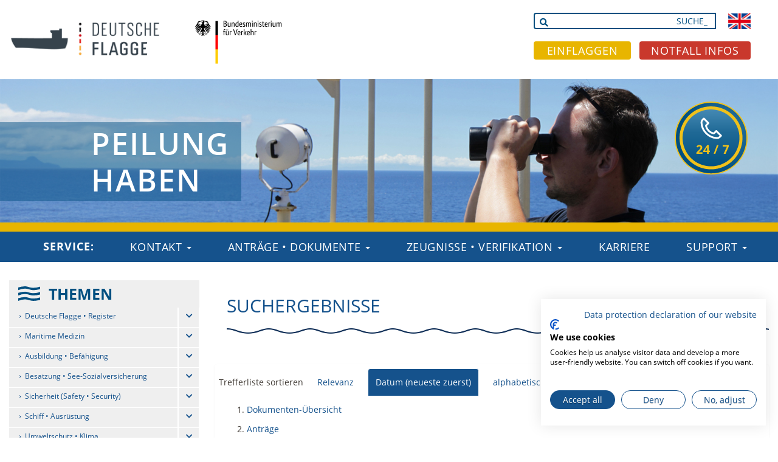

--- FILE ---
content_type: text/html;charset=utf-8
request_url: https://www.deutsche-flagge.de/de/@@search?Subject:list=Gesundheitsfragebogen&sort_on=Date&sort_order=reverse&set_language=de
body_size: 21049
content:
<!DOCTYPE html>
<html xmlns="http://www.w3.org/1999/xhtml" lang="de" xml:lang="de">
  <head><meta http-equiv="Content-Type" content="text/html; charset=UTF-8" />
    <script src="//code.jquery.com/jquery-1.12.4.js"></script>
    <script src="//code.jquery.com/ui/1.12.1/jquery-ui.js"></script>
    <title>Startseite</title>
    <link rel="shortcut icon" type="image/x-icon" href="/++theme++deutsche-flagge-theme/img/favicon.ico" />
    <link rel="apple-touch-icon" href="/++theme++deutsche-flagge-theme/img/apple-touch-icon.png" />
    <link rel="apple-touch-icon-precomposed" sizes="144x144" href="/++theme++deutsche-flagge-theme/img/apple-touch-icon-144x144-precomposed.png" />
    <link rel="apple-touch-icon-precomposed" sizes="114x114" href="/++theme++deutsche-flagge-theme/img/apple-touch-icon-114x114-precomposed.png" />
    <link rel="apple-touch-icon-precomposed" sizes="72x72" href="/++theme++deutsche-flagge-theme/img/apple-touch-icon-72x72-precomposed.png" />
    <link rel="apple-touch-icon-precomposed" sizes="57x57" href="/++theme++deutsche-flagge-theme/img/apple-touch-icon-57x57-precomposed.png" />
    <link rel="apple-touch-icon-precomposed" href="/++theme++deutsche-flagge-theme/img/apple-touch-icon-precomposed.png" />
    <link href="/++theme++deutsche-flagge-theme/js/bootstrap.min.css" rel="stylesheet" />
    <link href="/++theme++deutsche-flagge-theme/fontawesome/css/all.css" rel="stylesheet" />
  <meta name="twitter:card" content="summary" /><meta property="og:site_name" content="Deutsche Flagge" /><meta property="og:title" content="Startseite" /><meta property="og:type" content="website" /><meta property="og:description" content="" /><meta property="og:url" content="https://www.deutsche-flagge.de/de" /><meta property="og:image" content="https://www.deutsche-flagge.de/@@site-logo/DF_logo_hires.png" /><meta property="og:image:type" content="image/png" /><meta name="viewport" content="width=device-width, initial-scale=1.0" /><meta name="generator" content="Plone - http://plone.com" /><link rel="alternate" hreflang="en" href="https://www.deutsche-flagge.de/en" /><link rel="alternate" hreflang="de" href="https://www.deutsche-flagge.de/de" /><link rel="home" title="Startseite" href="https://www.deutsche-flagge.de/de" /><link rel="stylesheet" href="https://www.deutsche-flagge.de/++plone++production/++unique++2025-03-24T11:07:50.737436/default.css" data-bundle="production" /><link rel="stylesheet" href="https://www.deutsche-flagge.de/++plone++static/++unique++2023-06-21%2005%3A36%3A17.440495/plone-fontello-compiled.css" data-bundle="plone-fontello" /><link rel="stylesheet" href="https://www.deutsche-flagge.de/++plone++static/++unique++2023-06-21%2005%3A36%3A17.440495/plone-glyphicons-compiled.css" data-bundle="plone-glyphicons" /><link rel="stylesheet" href="https://www.deutsche-flagge.de/++resource++wildcard-media/components/mediaelement/build/mediaelementplayer.min.css?version=2025-04-09%2005%3A38%3A52.835132" data-bundle="wildcard-media" /><link rel="stylesheet" href="https://www.deutsche-flagge.de//++theme++deutsche-flagge-theme/less/theme-compiled.css" data-bundle="diazo" /><link rel="stylesheet" href="https://www.deutsche-flagge.de/custom.css?timestamp=2022-06-15 11:08:04.274169" data-bundle="custom-css" /><link rel="canonical" href="https://www.deutsche-flagge.de/de" /><link rel="search" href="https://www.deutsche-flagge.de/de/@@search" title="Website durchsuchen" /><script>PORTAL_URL = 'https://www.deutsche-flagge.de';</script><script type="text/javascript" src="https://www.deutsche-flagge.de/++plone++production/++unique++2025-03-24T11:07:50.737436/default.js" data-bundle="production"></script><script type="text/javascript" src="https://www.deutsche-flagge.de/++resource++wildcard-media/integration.js?version=2025-04-09%2005%3A38%3A52.835132" data-bundle="wildcard-media"></script></head>
  <body id="visual-portal-wrapper" class="frontend icons-on portaltype-lrf site-de template-search thumbs-off userrole-anonymous viewpermission-view" dir="ltr" data-base-url="https://www.deutsche-flagge.de/de" data-view-url="https://www.deutsche-flagge.de/de" data-portal-url="https://www.deutsche-flagge.de" data-i18ncatalogurl="https://www.deutsche-flagge.de/plonejsi18n" data-pat-plone-modal="{&quot;actionOptions&quot;: {&quot;displayInModal&quot;: false}}" data-pat-pickadate="{&quot;date&quot;: {&quot;selectYears&quot;: 200}, &quot;time&quot;: {&quot;interval&quot;: 5 } }"><div id="portal-toolbar">
    </div><header id="content-header">
      <div class="outer-wrapper">
        <div class="container">
          
      <div id="portal-header">
    <a id="portal-logo" title="Startseite" href="https://www.deutsche-flagge.de/de">
    <img src="https://www.deutsche-flagge.de/@@site-logo/DF_logo_hires.png" alt="Deutsche Flagge" title="Deutsche Flagge" /></a>




<ul id="portal-languageselector">
    
    <li class="currentLanguage language-de">
        <a href="https://www.deutsche-flagge.de/@@multilingual-selector/927a59aa4e784936b624765015d7a743/de?Subject:list=Gesundheitsfragebogen&amp;sort_on=Date&amp;sort_order=reverse&amp;set_language=de&amp;post_path=/%40%40search" title="Deutsch">
                <img width="14" height="11" alt="Deutsch" src="https://www.deutsche-flagge.de/++resource++country-flags/de.gif" title="Deutsch" />
            </a>
    </li>
    
    <li class="language-en">
        <a href="https://www.deutsche-flagge.de/@@multilingual-selector/927a59aa4e784936b624765015d7a743/en?Subject:list=Gesundheitsfragebogen&amp;sort_on=Date&amp;sort_order=reverse&amp;set_language=en&amp;post_path=/%40%40search" title="English">
                <img width="14" height="11" alt="English" src="https://www.deutsche-flagge.de/++resource++country-flags/gb.gif" title="English" />
            </a>
    </li>
    
</ul>

<!-- <div class="navbar mysiteactions">
  <div class="plone-navbar-header">
    <button type="button" class="plone-navbar-toggle" data-toggle="collapse" data-target="#navbar-collapse-siteactions">
      <span class="sr-only">Toggle navigation</span>
      <span class="icon-bar"></span>
      <span class="icon-bar"></span>
      <span class="icon-bar"></span>
    </button>
  </div>

  <div class="plone-collapse plone-navbar-collapse navbar-collapse-siteactions" id="navbar-collapse-siteactions">
    <div class="clearfix"></div>
    <ul class="nav navbar-nav" tal:define="normalizeString nocall: context/@@plone/normalizeString">

      <li tal:attributes="id python:'document-action-' + normalizeString(action['id'])" tal:repeat="action view/siteactions">
        <a href="" tal:attributes="href action/url; title action/description">
          <span class="action_icon"></span><span tal:content="action/title"/><span class="trenner">:</span>
        </a>
      </li>
    </ul>
  </div>
</div> -->
<div class="col-xs-3 bmviLinkMobile">
  <a href="https://www.bmv.de/DE/Home/home.html" title="BMV Link">
    <img alt="Bild: Logo Bundesministerium für Verkehr und digitale Infrastruktur" class="img-responsive" src="++theme++deutsche-flagge-theme/less/img/bmvi_de.png" /></a>
</div>

  
  <div id="portal-searchbox">
    <script>
      $(document).ready(function() {
        $('div#edit-zone').hide();
      });
    </script>

    <!-- Searching -->
    <div class="row">
      <form id="searchGadget_form" action="https://www.deutsche-flagge.de/de/@@nvasearch" role="search" data-pat-livesearch="ajaxUrl:https://www.deutsche-flagge.de/de/@@ajax-search?minimumInputLength=3&amp;perPage=10" class="pat-livesearch">
        <div class="LSBox">
          <span class="search-fields">
            <label class="hiddenStructure" for="searchGadget">Webseite durchsuchen</label>
            <input type="hidden" name="advanced_search" value="False" />
            <input type="hidden" name="sort_on" value="" />
            <i class="fa fa-search"></i>
            <input id="searchGadget" class="searchField" type="text" accesskey="4" name="SearchableText" size="18" title="Begriff/Webcode" autocomplete="off" placeholder="_SUCHE" />
          </span>
        </div>
      </form>
    </div>

    <!-- Buttons -->
    <div class="row">
      <a href="https://www.deutsche-flagge.de/de/flagge/einflaggung/einflaggungsverfahren" class="btn btn-einflaggen active" role="button">EINFLAGGEN</a>
      <a href="https://www.deutsche-flagge.de/de/notfall" class="btn btn-notfall active" role="button">NOTFALL INFOS</a>
    </div>

  </div>



</div>

    
          
        </div>
      </div>
    </header><div class="row">
      <aside id="global_statusmessage">
      

<div class="viewlet viewletBacklinkViewlet">
    <a class="mobileBack" href="https://www.deutsche-flagge.de">Startseite</a>
</div>

<div class="df-theme-banner">
  <div id="titelbild-carousel" class="carousel slide carousel-fade" data-ride="carousel">
    <div class="carousel-inner">
      
        <div class="item active">
          <img class="banner-image" src="https://www.deutsche-flagge.de/de/redaktion/bilder/titelbilder-startseite/header_startseite_jpg/@@images/image" alt="Header-Startseite" /> 
          <div styles="width: 120px; height: 120px; display: inline-block">
            <a href="https://www.deutsche-flagge.de/de/kontakt/24-7-service"><img class="banner-service" src="https://www.deutsche-flagge.de/++plone++df.theme/telefon.svg" /></a>
          </div>
          
          <div class="banner-text2 imagetext-desktop">
            <div class="banner-text-description"><p>NACHHALTIG</p>
<p>SERVICEORIENTIERT</p></div>
          </div>
        </div>
      
    </div>
  </div> 
</div>

      <div>
      </div>
    </aside>
    </div><div id="mainnavigation-wrapper">
      <div class="outer-wrapper">
        <div id="mainnavigation">

<div class="top-mega-menu desktopmenu">
  <nav class="plone-navbar" id="portal-globalnav-wrapper">
    <div class="container">
      <div class="plone-navbar-header hidden-xs">
        <button class="plone-navbar-toggle collapsed" type="button" data-toggle="collapse" data-target=".js-navbar-collapse" aria-expanded="false">
          Menu <span class="fa fa-bars"></span>
        </button>
      </div>

      <div class="plone-collapse plone-navbar-collapse js-navbar-collapse" id="portal-globalnav-collapse">
          <ul class="plone-nav plone-navbar-nav" id="portal-globalnav">
            <li class="plone-navbar-service">SERVICE:</li>
            <li class="dropdown mega-dropdown">
              <a href="https://www.deutsche-flagge.de/de/ansprechpartner" class="dropdown-toggle">
                Kontakt
                <span class="caret"></span>
              </a>
              <ul class="dropdown-menu mega-dropdown-menu dropdown-section">
                <li>
                  <ul class="mega-dropdown-menu-lv1 dropdown-section">
                    <li class="dropdown-header">
                      <a href="http://www.deutsche-flagge.de/de/kontakt/24-7-service">24/7</a>
                    </li>
                  </ul>
                </li>
                <li>
                  <ul class="mega-dropdown-menu-lv1 dropdown-section">
                    <li class="dropdown-header">
                      <a href="http://www.deutsche-flagge.de/de/kontakt/fachleute">Fachleute</a>
                    </li>
                  </ul>
                </li>
              </ul>
            </li>
            <li class="dropdown mega-dropdown">
              <a href="https://www.deutsche-flagge.de/de/antraege-und-dokumente" class="dropdown-toggle">
                Anträge • Dokumente
                <span class="caret"></span>
              </a>
              <ul class="dropdown-menu mega-dropdown-menu dropdown-section">
                <li>
                  <ul class="mega-dropdown-menu-lv1 dropdown-section">
                    <li class="dropdown-header">
                      <a href="https://www.deutsche-flagge.de/de/antraege-und-dokumente/antraege">Anträge</a>
                    </li>
                  </ul>
                </li>
                <li>
                  <ul class="mega-dropdown-menu-lv1 dropdown-section">
                    <li class="dropdown-header">
                      <a href="https://www.deutsche-flagge.de/de/antraege-und-dokumente/dokumente">Dokumenten-Suche</a>
                    </li>
                  </ul>
                </li>
                <li>
                  <ul class="mega-dropdown-menu-lv1 dropdown-section">
                    <li class="dropdown-header">
                      <a href="https://www.deutsche-flagge.de/de/antraege-und-dokumente/dokumenten-uebersicht">Dokumenten-Übersicht</a>
                    </li>
                  </ul>
                </li>
                <li>
                  <ul class="mega-dropdown-menu-lv1 dropdown-section">
                    <li class="dropdown-header">
                      <a href="https://www.deutsche-flagge.de/de/antraege-und-dokumente/rechtsvorschriften">Rechtsvorschriften-Suche</a>
                    </li>
                  </ul>
                </li>
                <li>
                  <ul class="mega-dropdown-menu-lv1 dropdown-section">
                    <li class="dropdown-header">
                      <a href="https://www.deutsche-flagge.de/de/antraege-und-dokumente/maritime-interpretation">Maritime Interpretation</a>
                    </li>
                  </ul>
                </li>
              </ul>
            </li>
            <li class="dropdown mega-dropdown">
              <a href="https://www.deutsche-flagge.de/de/zeugnisse-verifikation" class="dropdown-toggle">
                Zeugnisse • Verifikation
                <span class="caret"></span>
              </a>
              <ul class="dropdown-menu mega-dropdown-menu dropdown-section">
                <li>
                  <ul class="mega-dropdown-menu-lv1 dropdown-section">
                    <li class="dropdown-header">
                      <a href="https://www.deutsche-flagge.de/de/zeugnisse-verifikation/zeugnisse">Schiffs-Zeugnisse</a>
                    </li>
                  </ul>
                </li>
                <li>
                  <ul class="mega-dropdown-menu-lv1 dropdown-section">
                    <li class="dropdown-header">
                      <a href="https://www.deutsche-flagge.de/de/zeugnisse-verifikation/bescheinigungen-seeleute">Seeleute-Bescheinigungen</a>
                    </li>
                  </ul>
                </li>
              </ul>
            </li>
            <li class="dropdown mega-dropdown">
              <a href="https://www.deutsche-flagge.de/de/karriere" class="dropdown-toggle">
                Karriere
                
              </a>
              
            </li>
            <li class="dropdown mega-dropdown">
              <a href="https://www.deutsche-flagge.de/de/support" class="dropdown-toggle">
                Support
                <span class="caret"></span>
              </a>
              <ul class="dropdown-menu mega-dropdown-menu dropdown-section">
                <li>
                  <ul class="mega-dropdown-menu-lv1 dropdown-section">
                    <li class="dropdown-header">
                      <a href="https://www.deutsche-flagge.de/de/support/support-fuer-reeder">Für Reeder</a>
                    </li>
                  </ul>
                </li>
                <li>
                  <ul class="mega-dropdown-menu-lv1 dropdown-section">
                    <li class="dropdown-header">
                      <a href="https://www.deutsche-flagge.de/de/support/seeleute">Für Seeleute</a>
                    </li>
                  </ul>
                </li>
              </ul>
            </li>
          </ul>
      </div>
    </div>
  </nav>
</div>


</div>
      </div>
    </div><div class="outer-wrapper">
      <div id="above-content-wrapper">
          <div id="above-content">
          </div>
      </div>
      <div class="container plone-container">

        <main id="main-container" class="row row-offcanvas row-offcanvas-right">
          <div id="sidebar" class="col-md-3 sidebar-offcanvas">
          <aside id="portal-column-one">
              <div class="portletWrapper" id="portletwrapper-706c6f6e652e6c656674636f6c756d6e0a636f6e746578740a2f6f707469666c61670a6d656e752d31" data-portlethash="706c6f6e652e6c656674636f6c756d6e0a636f6e746578740a2f6f707469666c61670a6d656e752d31">
<section class="portlet portletNavigationTree ownNavigationPortlet" role="navigation">

    <header class="portletHeader">
      <a href="https://www.deutsche-flagge.de/de/sitemap" class="tile">THEMEN</a>
      <button type="button" class="plone-toggle deutscheflagge-toggle" data-toggle="collapse" data-target="#portletOwnNavigationContent">
        <a href="https://www.deutsche-flagge.de/de/sitemap" class="tile">THEMEN</a>
       </button>
    </header>

    <nav class="portletContent lastItem portletOwnNavigationContent plone-collapse" id="portletOwnNavigationContent">

        <ul class="navTree navTreeLevel0 parent-2ef1fcd3a26543d4a17ed8fb2b92eb0f">
            
            



<li class="navTreeItem visualNoMarker has_children navTreeFolderish section-flagge">

    

       <a href="https://www.deutsche-flagge.de/de/flagge" title="" class="state-published navTreeFolderish contenttype-folder">          
                                      
              Deutsche Flagge • Register

        </a>

        

        <a data-toggle="collapse" class=" collapse-toggle" data-parent=".parent-2ef1fcd3a26543d4a17ed8fb2b92eb0f" href="#onode-flagge"> </a>

        
            <ul class="collapse navTree navTreeLevel1 parent-596aed869c384567a60e8b4187cd94b3" id="onode-flagge">
                



<li class="navTreeItem visualNoMarker has_children navTreeFolderish section-vorteile">

    

       <a href="https://www.deutsche-flagge.de/de/flagge/vorteile" title="" class="state-published navTreeFolderish contenttype-folder">          
                                      
              Vorteile Deutsche Flagge

        </a>

        

        <a data-toggle="collapse" class=" collapse-toggle" data-parent=".parent-596aed869c384567a60e8b4187cd94b3" href="#onode-vorteile"> </a>

        
            <ul class="collapse navTree navTreeLevel2 parent-befeca6d69934a738663a15a66a120d3" id="onode-vorteile">
                



<li class="navTreeItem visualNoMarker navTreeFolderish section-fuer-reedereien">

    

       <a href="https://www.deutsche-flagge.de/de/flagge/vorteile/fuer-reedereien" title="" class="state-published navTreeFolderish contenttype-folder">          
                                      
              Für Reedereien

        </a>

        

        

        

    
</li>

<li class="navTreeItem visualNoMarker navTreeFolderish section-fuer-seeleute">

    

       <a href="https://www.deutsche-flagge.de/de/flagge/vorteile/fuer-seeleute" title="" class="state-published navTreeFolderish contenttype-folder">          
                                      
              Für Seeleute

        </a>

        

        

        

    
</li>




            </ul>
        

    
</li>

<li class="navTreeItem visualNoMarker has_children navTreeFolderish section-wir">

    

       <a href="https://www.deutsche-flagge.de/de/flagge/wir" title="" class="state-published navTreeFolderish contenttype-folder">          
                                      
              Über uns

        </a>

        

        <a data-toggle="collapse" class=" collapse-toggle" data-parent=".parent-596aed869c384567a60e8b4187cd94b3" href="#onode-wir"> </a>

        
            <ul class="collapse navTree navTreeLevel2 parent-7dfe9669b6e043858550946f6bbdce0f" id="onode-wir">
                



<li class="navTreeItem visualNoMarker navTreeFolderish section-bg-verkehr">

    

       <a href="https://www.deutsche-flagge.de/de/flagge/wir/bg-verkehr" title="" class="state-published navTreeFolderish contenttype-folder">          
                                      
              BG Verkehr

        </a>

        

        

        

    
</li>

<li class="navTreeItem visualNoMarker navTreeFolderish section-bsh-1">

    

       <a href="https://www.deutsche-flagge.de/de/flagge/wir/bsh-1" title="" class="state-published navTreeFolderish contenttype-folder">          
                                      
              BSH

        </a>

        

        

        

    
</li>

<li class="navTreeItem visualNoMarker navTreeFolderish section-bundesnetzagentur-1">

    

       <a href="https://www.deutsche-flagge.de/de/flagge/wir/bundesnetzagentur-1" title="" class="state-published navTreeFolderish contenttype-folder">          
                                      
              Bundesnetzagentur

        </a>

        

        

        

    
</li>

<li class="navTreeItem visualNoMarker navTreeFolderish section-seeschiffsregister-1">

    

       <a href="https://www.deutsche-flagge.de/de/flagge/wir/seeschiffsregister-1" title="" class="state-published navTreeFolderish contenttype-folder">          
                                      
              Seeschiffsregister

        </a>

        

        

        

    
</li>

<li class="navTreeItem visualNoMarker navTreeFolderish section-weitere-einrichtungen">

    

       <a href="https://www.deutsche-flagge.de/de/flagge/wir/weitere-einrichtungen" title="" class="state-published navTreeFolderish contenttype-folder">          
                                      
              Weitere Einrichtungen

        </a>

        

        

        

    
</li>

<li class="navTreeItem visualNoMarker navTreeFolderish section-klassifikationsgesellschaften">

    

       <a href="https://www.deutsche-flagge.de/de/flagge/wir/klassifikationsgesellschaften" title="" class="state-published navTreeFolderish contenttype-folder">          
                                      
              Klassifikationsgesellschaften

        </a>

        

        

        

    
</li>




            </ul>
        

    
</li>

<li class="navTreeItem visualNoMarker has_children navTreeFolderish section-schiffsregistrierung">

    

       <a href="https://www.deutsche-flagge.de/de/flagge/schiffsregistrierung" title="" class="state-published navTreeFolderish contenttype-folder">          
                                      
              Schiffsregister

        </a>

        

        <a data-toggle="collapse" class=" collapse-toggle" data-parent=".parent-596aed869c384567a60e8b4187cd94b3" href="#onode-schiffsregistrierung"> </a>

        
            <ul class="collapse navTree navTreeLevel2 parent-065e5c994c3d42a594ed451fd8e2e170" id="onode-schiffsregistrierung">
                



<li class="navTreeItem visualNoMarker navTreeFolderish section-schiffsregister">

    

       <a href="https://www.deutsche-flagge.de/de/flagge/schiffsregistrierung/schiffsregister" title="" class="state-published navTreeFolderish contenttype-folder">          
                                      
              Seeschiffsregister

        </a>

        

        

        

    
</li>

<li class="navTreeItem visualNoMarker navTreeFolderish section-isr">

    

       <a href="https://www.deutsche-flagge.de/de/flagge/schiffsregistrierung/isr" title="" class="state-published navTreeFolderish contenttype-folder">          
                                      
              Internationales Seeschifffahrts-Register (ISR)

        </a>

        

        

        

    
</li>




            </ul>
        

    
</li>

<li class="navTreeItem visualNoMarker has_children navTreeFolderish section-einflaggung">

    

       <a href="https://www.deutsche-flagge.de/de/flagge/einflaggung" title="" class="state-published navTreeFolderish contenttype-folder">          
                                      
              Einflaggen

        </a>

        

        <a data-toggle="collapse" class=" collapse-toggle" data-parent=".parent-596aed869c384567a60e8b4187cd94b3" href="#onode-einflaggung"> </a>

        
            <ul class="collapse navTree navTreeLevel2 parent-e3146418e3ed471ea4a27798f130650b" id="onode-einflaggung">
                



<li class="navTreeItem visualNoMarker navTreeFolderish section-einflaggungsverfahren">

    

       <a href="https://www.deutsche-flagge.de/de/flagge/einflaggung/einflaggungsverfahren" title="" class="state-published navTreeFolderish contenttype-folder">          
                                      
              Einflaggungsverfahren

        </a>

        

        

        

    
</li>

<li class="navTreeItem visualNoMarker navTreeFolderish section-bescheinigungen-fuer-seeleute">

    

       <a href="https://www.deutsche-flagge.de/de/flagge/einflaggung/bescheinigungen-fuer-seeleute" title="" class="state-published navTreeFolderish contenttype-folder">          
                                      
              Seeleute-Bescheinigungen

        </a>

        

        

        

    
</li>

<li class="navTreeItem visualNoMarker navTreeFolderish section-zeugnisse-fuer-das-schiff">

    

       <a href="https://www.deutsche-flagge.de/de/flagge/einflaggung/zeugnisse-fuer-das-schiff" title="" class="state-published navTreeFolderish contenttype-folder">          
                                      
              Zeugnisse für das Schiff

        </a>

        

        

        

    
</li>

<li class="navTreeItem visualNoMarker navTreeFolderish section-ausruestung-des-schiffes">

    

       <a href="https://www.deutsche-flagge.de/de/flagge/einflaggung/ausruestung-des-schiffes" title="" class="state-published navTreeFolderish contenttype-folder">          
                                      
              Ausrüstung des Schiffes

        </a>

        

        

        

    
</li>

<li class="navTreeItem visualNoMarker navTreeFolderish section-zuschuesse-gebuehren">

    

       <a href="https://www.deutsche-flagge.de/de/flagge/einflaggung/zuschuesse-gebuehren" title="" class="state-published navTreeFolderish contenttype-folder">          
                                      
              Förderung • Gebühren

        </a>

        

        

        

    
</li>




            </ul>
        

    
</li>

<li class="navTreeItem visualNoMarker navTreeFolderish section-ausflaggung">

    

       <a href="https://www.deutsche-flagge.de/de/flagge/ausflaggung" title="" class="state-published navTreeFolderish contenttype-folder">          
                                      
              Ausflaggen

        </a>

        

        

        

    
</li>

<li class="navTreeItem visualNoMarker navTreeFolderish section-handelsflotte">

    

       <a href="https://www.deutsche-flagge.de/de/flagge/handelsflotte" title="" class="state-published navTreeFolderish contenttype-folder">          
                                      
              Statistiken

        </a>

        

        

        

    
</li>

<li class="navTreeItem visualNoMarker navTreeFolderish section-flaggendokumente">

    

       <a href="https://www.deutsche-flagge.de/de/flagge/flaggendokumente" title="" class="state-published navTreeFolderish contenttype-folder">          
                                      
              Flaggendokumente

        </a>

        

        

        

    
</li>




            </ul>
        

    
</li>

<li class="navTreeItem visualNoMarker has_children navTreeFolderish section-maritime-medizin">

    

       <a href="https://www.deutsche-flagge.de/de/maritime-medizin" title="" class="state-published navTreeFolderish contenttype-folder">          
                                      
              Maritime Medizin

        </a>

        

        <a data-toggle="collapse" class=" collapse-toggle" data-parent=".parent-2ef1fcd3a26543d4a17ed8fb2b92eb0f" href="#onode-maritime-medizin"> </a>

        
            <ul class="collapse navTree navTreeLevel1 parent-64566847f11e419891d67227e5e34ea9" id="onode-maritime-medizin">
                



<li class="navTreeItem visualNoMarker has_children navTreeFolderish section-seediensttauglichkeit">

    

       <a href="https://www.deutsche-flagge.de/de/maritime-medizin/seediensttauglichkeit" title="" class="state-published navTreeFolderish contenttype-folder">          
                                      
              Seediensttauglichkeit

        </a>

        

        <a data-toggle="collapse" class=" collapse-toggle" data-parent=".parent-64566847f11e419891d67227e5e34ea9" href="#onode-seediensttauglichkeit"> </a>

        
            <ul class="collapse navTree navTreeLevel2 parent-493fc332ce004a0d96bfe98961a1a229" id="onode-seediensttauglichkeit">
                



<li class="navTreeItem visualNoMarker navTreeFolderish section-zugelassene-aerzte">

    

       <a href="https://www.deutsche-flagge.de/de/maritime-medizin/seediensttauglichkeit/zugelassene-aerzte" title="" class="state-published navTreeFolderish contenttype-folder">          
                                      
              Zugelassene Ärzte für Seediensttauglichkeit

        </a>

        

        

        

    
</li>

<li class="navTreeItem visualNoMarker navTreeFolderish section-untersuchungsunterlagen">

    

       <a href="https://www.deutsche-flagge.de/de/maritime-medizin/seediensttauglichkeit/untersuchungsunterlagen" title="" class="state-published navTreeFolderish contenttype-folder">          
                                      
              Untersuchung: Ablauf · Kosten

        </a>

        

        

        

    
</li>

<li class="navTreeItem visualNoMarker navTreeFolderish section-auslaendische">

    

       <a href="https://www.deutsche-flagge.de/de/maritime-medizin/seediensttauglichkeit/auslaendische" title="" class="state-published navTreeFolderish contenttype-folder">          
                                      
              Ausländische Tauglichkeit

        </a>

        

        

        

    
</li>




            </ul>
        

    
</li>

<li class="navTreeItem visualNoMarker has_children navTreeFolderish section-seelotseignung">

    

       <a href="https://www.deutsche-flagge.de/de/maritime-medizin/seelotseignung" title="" class="state-published navTreeFolderish contenttype-folder">          
                                      
              Seelotseignung

        </a>

        

        <a data-toggle="collapse" class=" collapse-toggle" data-parent=".parent-64566847f11e419891d67227e5e34ea9" href="#onode-seelotseignung"> </a>

        
            <ul class="collapse navTree navTreeLevel2 parent-9535e8e5a0b54b7a8e46496f7783313d" id="onode-seelotseignung">
                



<li class="navTreeItem visualNoMarker navTreeFolderish section-zugelassene-aerzte">

    

       <a href="https://www.deutsche-flagge.de/de/maritime-medizin/seelotseignung/zugelassene-aerzte" title="" class="state-published navTreeFolderish contenttype-folder">          
                                      
              Zugelassene Ärzte für Seelotseignung

        </a>

        

        

        

    
</li>

<li class="navTreeItem visualNoMarker navTreeFolderish section-untersuchung-ablauf-kosten">

    

       <a href="https://www.deutsche-flagge.de/de/maritime-medizin/seelotseignung/untersuchung-ablauf-kosten" title="" class="state-published navTreeFolderish contenttype-folder">          
                                      
              Untersuchung: Ablauf • Kosten

        </a>

        

        

        

    
</li>

<li class="navTreeItem visualNoMarker navTreeFolderish section-psychologischer-eignungstest">

    

       <a href="https://www.deutsche-flagge.de/de/maritime-medizin/seelotseignung/psychologischer-eignungstest" title="" class="state-published navTreeFolderish contenttype-folder">          
                                      
              Psychologischer Eignungstest

        </a>

        

        

        

    
</li>




            </ul>
        

    
</li>

<li class="navTreeItem visualNoMarker has_children navTreeFolderish section-funkaerztliche-beratung">

    

       <a href="https://www.deutsche-flagge.de/de/maritime-medizin/funkaerztliche-beratung" title="" class="state-published navTreeFolderish contenttype-folder">          
                                      
              Funkärztliche Beratung

        </a>

        

        <a data-toggle="collapse" class=" collapse-toggle" data-parent=".parent-64566847f11e419891d67227e5e34ea9" href="#onode-funkaerztliche-beratung"> </a>

        
            <ul class="collapse navTree navTreeLevel2 parent-df56c006f0a74d09aeb59dbc58a7c521" id="onode-funkaerztliche-beratung">
                



<li class="navTreeItem visualNoMarker navTreeFolderish section-aufgaben">

    

       <a href="https://www.deutsche-flagge.de/de/maritime-medizin/funkaerztliche-beratung/aufgaben" title="" class="state-published navTreeFolderish contenttype-folder">          
                                      
              Aufgaben

        </a>

        

        

        

    
</li>

<li class="navTreeItem visualNoMarker navTreeFolderish section-fallbeispiele">

    

       <a href="https://www.deutsche-flagge.de/de/maritime-medizin/funkaerztliche-beratung/fallbeispiele" title="" class="state-published navTreeFolderish contenttype-folder">          
                                      
              Fallbeispiele

        </a>

        

        

        

    
</li>

<li class="navTreeItem visualNoMarker navTreeFolderish section-geschichte">

    

       <a href="https://www.deutsche-flagge.de/de/maritime-medizin/funkaerztliche-beratung/geschichte" title="" class="state-published navTreeFolderish contenttype-folder">          
                                      
              Geschichte

        </a>

        

        

        

    
</li>




            </ul>
        

    
</li>

<li class="navTreeItem visualNoMarker navTreeFolderish section-ausstattung-raeumlichkeiten">

    

       <a href="https://www.deutsche-flagge.de/de/maritime-medizin/ausstattung-raeumlichkeiten" title="" class="state-published navTreeFolderish contenttype-folder">          
                                      
              Medizinische Ausstattung • Räumlichkeiten

        </a>

        

        

        

    
</li>

<li class="navTreeItem visualNoMarker navTreeFolderish section-medizinisches-handbuch-see">

    

       <a href="https://www.deutsche-flagge.de/de/maritime-medizin/medizinisches-handbuch-see" title="" class="state-published navTreeFolderish contenttype-folder">          
                                      
              Medizinisches Handbuch See

        </a>

        

        

        

    
</li>

<li class="navTreeItem visualNoMarker navTreeFolderish section-wiederholungslehrgaenge">

    

       <a href="https://www.deutsche-flagge.de/de/maritime-medizin/wiederholungslehrgaenge" title="" class="state-published navTreeFolderish contenttype-folder">          
                                      
              Medizinische Wiederholungslehrgänge

        </a>

        

        

        

    
</li>

<li class="navTreeItem visualNoMarker navTreeFolderish section-schiffsaerzte">

    

       <a href="https://www.deutsche-flagge.de/de/maritime-medizin/schiffsaerzte" title="" class="state-published navTreeFolderish contenttype-folder">          
                                      
              Schiffsärzte

        </a>

        

        

        

    
</li>

<li class="navTreeItem visualNoMarker has_children navTreeFolderish section-gesundheitsthemen">

    

       <a href="https://www.deutsche-flagge.de/de/maritime-medizin/gesundheitsthemen" title="" class="state-published navTreeFolderish contenttype-folder">          
                                      
              Ausgewählte Gesundheitsthemen

        </a>

        

        <a data-toggle="collapse" class=" collapse-toggle" data-parent=".parent-64566847f11e419891d67227e5e34ea9" href="#onode-gesundheitsthemen"> </a>

        
            <ul class="collapse navTree navTreeLevel2 parent-cfe3b3b55bad485bb41dfb52437263d8" id="onode-gesundheitsthemen">
                



<li class="navTreeItem visualNoMarker navTreeFolderish section-hygiene">

    

       <a href="https://www.deutsche-flagge.de/de/maritime-medizin/gesundheitsthemen/hygiene" title="" class="state-published navTreeFolderish contenttype-folder">          
                                      
              Hygiene · Infektionsschutz

        </a>

        

        

        

    
</li>

<li class="navTreeItem visualNoMarker navTreeFolderish section-unterkuehlung">

    

       <a href="https://www.deutsche-flagge.de/de/maritime-medizin/gesundheitsthemen/unterkuehlung" title="" class="state-published navTreeFolderish contenttype-folder">          
                                      
              Rettung bei Unterkühlung

        </a>

        

        

        

    
</li>

<li class="navTreeItem visualNoMarker navTreeFolderish section-helfen-statt-wegschauen">

    

       <a href="https://www.deutsche-flagge.de/de/maritime-medizin/gesundheitsthemen/helfen-statt-wegschauen" title="" class="state-published navTreeFolderish contenttype-folder">          
                                      
              Helfen statt wegschauen

        </a>

        

        

        

    
</li>

<li class="navTreeItem visualNoMarker navTreeFolderish section-malaria">

    

       <a href="https://www.deutsche-flagge.de/de/maritime-medizin/gesundheitsthemen/malaria" title="" class="state-published navTreeFolderish contenttype-folder">          
                                      
              Malaria

        </a>

        

        

        

    
</li>

<li class="navTreeItem visualNoMarker navTreeFolderish section-schuetze-deine-augen">

    

       <a href="https://www.deutsche-flagge.de/de/maritime-medizin/gesundheitsthemen/schuetze-deine-augen" title="" class="state-published navTreeFolderish contenttype-folder">          
                                      
              Schütze Deine Augen

        </a>

        

        

        

    
</li>

<li class="navTreeItem visualNoMarker navTreeFolderish section-cannabis-an-bord">

    

       <a href="https://www.deutsche-flagge.de/de/maritime-medizin/gesundheitsthemen/cannabis-an-bord" title="" class="state-published navTreeFolderish contenttype-folder">          
                                      
              Cannabis an Bord

        </a>

        

        

        

    
</li>




            </ul>
        

    
</li>




            </ul>
        

    
</li>

<li class="navTreeItem visualNoMarker has_children navTreeFolderish section-befaehigung">

    

       <a href="https://www.deutsche-flagge.de/de/befaehigung" title="" class="state-published navTreeFolderish contenttype-folder">          
                                      
              Ausbildung • Befähigung

        </a>

        

        <a data-toggle="collapse" class=" collapse-toggle" data-parent=".parent-2ef1fcd3a26543d4a17ed8fb2b92eb0f" href="#onode-befaehigung"> </a>

        
            <ul class="collapse navTree navTreeLevel1 parent-be4d7366f5374ed08d0ba92c7e88efce" id="onode-befaehigung">
                



<li class="navTreeItem visualNoMarker navTreeFolderish section-stcw">

    

       <a href="https://www.deutsche-flagge.de/de/befaehigung/stcw" title="" class="state-published navTreeFolderish contenttype-folder">          
                                      
              STCW (Änderungen • Hinweise)

        </a>

        

        

        

    
</li>

<li class="navTreeItem visualNoMarker has_children navTreeFolderish section-ausbildung">

    

       <a href="https://www.deutsche-flagge.de/de/befaehigung/ausbildung" title="" class="state-published navTreeFolderish contenttype-folder">          
                                      
              Ausbildung Seeleute

        </a>

        

        <a data-toggle="collapse" class=" collapse-toggle" data-parent=".parent-be4d7366f5374ed08d0ba92c7e88efce" href="#onode-ausbildung"> </a>

        
            <ul class="collapse navTree navTreeLevel2 parent-75aebb09b78e4e9390fe016da80ef64b" id="onode-ausbildung">
                



<li class="navTreeItem visualNoMarker navTreeFolderish section-ausbildungsgaenge">

    

       <a href="https://www.deutsche-flagge.de/de/befaehigung/ausbildung/ausbildungsgaenge" title="" class="state-published navTreeFolderish contenttype-folder">          
                                      
              Ausbildungsgänge

        </a>

        

        

        

    
</li>

<li class="navTreeItem visualNoMarker navTreeFolderish section-ausbildungsstaetten">

    

       <a href="https://www.deutsche-flagge.de/de/befaehigung/ausbildung/ausbildungsstaetten" title="" class="state-published navTreeFolderish contenttype-folder">          
                                      
              Ausbildungsstätten

        </a>

        

        

        

    
</li>

<li class="navTreeItem visualNoMarker navTreeFolderish section-akkreditierung">

    

       <a href="https://www.deutsche-flagge.de/de/befaehigung/ausbildung/akkreditierung" title="" class="state-published navTreeFolderish contenttype-folder">          
                                      
              Berufsrechtliche Akkreditierung

        </a>

        

        

        

    
</li>

<li class="navTreeItem visualNoMarker navTreeFolderish section-ausbildungsplaetze">

    

       <a href="https://www.deutsche-flagge.de/de/befaehigung/ausbildung/ausbildungsplaetze" title="" class="state-published navTreeFolderish contenttype-folder">          
                                      
              Ausbildungsplätze

        </a>

        

        

        

    
</li>

<li class="navTreeItem visualNoMarker navTreeFolderish section-ausbildungsberichtsheft-training-record-book">

    

       <a href="https://www.deutsche-flagge.de/de/befaehigung/ausbildung/ausbildungsberichtsheft-training-record-book" title="" class="state-published navTreeFolderish contenttype-folder">          
                                      
              Ausbildungsberichtshefte (Training Record Books)

        </a>

        

        

        

    
</li>




            </ul>
        

    
</li>

<li class="navTreeItem visualNoMarker has_children navTreeFolderish section-bescheinigungen">

    

       <a href="https://www.deutsche-flagge.de/de/befaehigung/bescheinigungen" title="" class="state-published navTreeFolderish contenttype-folder">          
                                      
              Bescheinigungen für Seeleute

        </a>

        

        <a data-toggle="collapse" class=" collapse-toggle" data-parent=".parent-be4d7366f5374ed08d0ba92c7e88efce" href="#onode-bescheinigungen"> </a>

        
            <ul class="collapse navTree navTreeLevel2 parent-afefd0f419704a24b9e4c3ad07dca291" id="onode-bescheinigungen">
                



<li class="navTreeItem visualNoMarker navTreeFolderish section-seefahrtzeiten-und-schiffe">

    

       <a href="https://www.deutsche-flagge.de/de/befaehigung/bescheinigungen/seefahrtzeiten-und-schiffe" title="" class="state-published navTreeFolderish contenttype-folder">          
                                      
              Seefahrtzeiten • Schiffe

        </a>

        

        

        

    
</li>

<li class="navTreeItem visualNoMarker navTreeFolderish section-erstausstellung">

    

       <a href="https://www.deutsche-flagge.de/de/befaehigung/bescheinigungen/erstausstellung" title="" class="state-published navTreeFolderish contenttype-folder">          
                                      
              Erstausstellung

        </a>

        

        

        

    
</li>

<li class="navTreeItem visualNoMarker navTreeFolderish section-gueltigkeitsverlaengerung">

    

       <a href="https://www.deutsche-flagge.de/de/befaehigung/bescheinigungen/gueltigkeitsverlaengerung" title="" class="state-published navTreeFolderish contenttype-folder">          
                                      
              Gültigkeitsverlängerung

        </a>

        

        

        

    
</li>

<li class="navTreeItem visualNoMarker navTreeFolderish section-anerkennungsvermerke">

    

       <a href="https://www.deutsche-flagge.de/de/befaehigung/bescheinigungen/anerkennungsvermerke" title="" class="state-published navTreeFolderish contenttype-folder">          
                                      
              Anerkennung ausländischer Bescheinigungen

        </a>

        

        

        

    
</li>

<li class="navTreeItem visualNoMarker navTreeFolderish section-gefluechtete-menschen">

    

       <a href="https://www.deutsche-flagge.de/de/befaehigung/bescheinigungen/gefluechtete-menschen" title="" class="state-published navTreeFolderish contenttype-folder">          
                                      
              Geflüchtete Menschen

        </a>

        

        

        

    
</li>

<li class="navTreeItem visualNoMarker navTreeFolderish section-marine">

    

       <a href="https://www.deutsche-flagge.de/de/befaehigung/bescheinigungen/marine" title="" class="state-published navTreeFolderish contenttype-folder">          
                                      
              Marine

        </a>

        

        

        

    
</li>

<li class="navTreeItem visualNoMarker navTreeFolderish section-kontaktmoeglichkeiten">

    

       <a href="https://www.deutsche-flagge.de/de/befaehigung/bescheinigungen/kontaktmoeglichkeiten" title="" class="state-published navTreeFolderish contenttype-folder">          
                                      
              Weitere Kontaktmöglichkeiten

        </a>

        

        

        

    
</li>




            </ul>
        

    
</li>

<li class="navTreeItem visualNoMarker navTreeFolderish section-zugelassene-lehrgaenge">

    

       <a href="https://www.deutsche-flagge.de/de/befaehigung/zugelassene-lehrgaenge" title="" class="state-published navTreeFolderish contenttype-folder">          
                                      
              Zugelassene Lehrgänge

        </a>

        

        

        

    
</li>




            </ul>
        

    
</li>

<li class="navTreeItem visualNoMarker has_children navTreeFolderish section-besatzung">

    

       <a href="https://www.deutsche-flagge.de/de/besatzung" title="" class="state-published navTreeFolderish contenttype-folder">          
                                      
              Besatzung • See-Sozialversicherung

        </a>

        

        <a data-toggle="collapse" class=" collapse-toggle" data-parent=".parent-2ef1fcd3a26543d4a17ed8fb2b92eb0f" href="#onode-besatzung"> </a>

        
            <ul class="collapse navTree navTreeLevel1 parent-15196310f792430fa92a577c67acc0c7" id="onode-besatzung">
                



<li class="navTreeItem visualNoMarker has_children navTreeFolderish section-schiffsbesetzung">

    

       <a href="https://www.deutsche-flagge.de/de/besatzung/schiffsbesetzung" title="" class="state-published navTreeFolderish contenttype-folder">          
                                      
              Schiffsbesetzung

        </a>

        

        <a data-toggle="collapse" class=" collapse-toggle" data-parent=".parent-15196310f792430fa92a577c67acc0c7" href="#onode-schiffsbesetzung"> </a>

        
            <ul class="collapse navTree navTreeLevel2 parent-4bd3ea4a8abb4ecda8d09ff94e4ca0cd" id="onode-schiffsbesetzung">
                



<li class="navTreeItem visualNoMarker navTreeFolderish section-nationalitaetenvorgaben">

    

       <a href="https://www.deutsche-flagge.de/de/besatzung/schiffsbesetzung/nationalitaetenvorgaben" title="" class="state-published navTreeFolderish contenttype-folder">          
                                      
              Nationalitätenvorgaben

        </a>

        

        

        

    
</li>

<li class="navTreeItem visualNoMarker navTreeFolderish section-besondere-verfahren">

    

       <a href="https://www.deutsche-flagge.de/de/besatzung/schiffsbesetzung/besondere-verfahren" title="" class="state-published navTreeFolderish contenttype-folder">          
                                      
              Auflieger

        </a>

        

        

        

    
</li>




            </ul>
        

    
</li>

<li class="navTreeItem visualNoMarker has_children navTreeFolderish section-seearbeit">

    

       <a href="https://www.deutsche-flagge.de/de/besatzung/seearbeit" title="" class="state-published navTreeFolderish contenttype-folder">          
                                      
              Seearbeitsrecht (MLC)

        </a>

        

        <a data-toggle="collapse" class=" collapse-toggle" data-parent=".parent-15196310f792430fa92a577c67acc0c7" href="#onode-seearbeit"> </a>

        
            <ul class="collapse navTree navTreeLevel2 parent-3dd827e89e5448d79716d38fe840a814" id="onode-seearbeit">
                



<li class="navTreeItem visualNoMarker navTreeFolderish section-beschwerden">

    

       <a href="https://www.deutsche-flagge.de/de/besatzung/seearbeit/beschwerden" title="" class="state-published navTreeFolderish contenttype-folder">          
                                      
              Seeleute-Beschwerden

        </a>

        

        

        

    
</li>

<li class="navTreeItem visualNoMarker navTreeFolderish section-arbeitsvermittlung-seeleute">

    

       <a href="https://www.deutsche-flagge.de/de/besatzung/seearbeit/arbeitsvermittlung-seeleute" title="" class="state-published navTreeFolderish contenttype-folder">          
                                      
              Arbeitsvermittlung Seeleute

        </a>

        

        

        

    
</li>

<li class="navTreeItem visualNoMarker navTreeFolderish section-heuervertrag">

    

       <a href="https://www.deutsche-flagge.de/de/besatzung/seearbeit/heuervertrag" title="" class="state-published navTreeFolderish contenttype-folder">          
                                      
              Heuer • Heuerverträge

        </a>

        

        

        

    
</li>

<li class="navTreeItem visualNoMarker navTreeFolderish section-arbeitszeiten">

    

       <a href="https://www.deutsche-flagge.de/de/besatzung/seearbeit/arbeitszeiten" title="" class="state-published navTreeFolderish contenttype-folder">          
                                      
              Arbeits- und Ruhezeiten

        </a>

        

        

        

    
</li>

<li class="navTreeItem visualNoMarker navTreeFolderish section-bord-land">

    

       <a href="https://www.deutsche-flagge.de/de/besatzung/seearbeit/bord-land" title="" class="state-published navTreeFolderish contenttype-folder">          
                                      
              Bord- und Land-Aufenthalt

        </a>

        

        

        

    
</li>

<li class="navTreeItem visualNoMarker navTreeFolderish section-dokumente">

    

       <a href="https://www.deutsche-flagge.de/de/besatzung/seearbeit/dokumente" title="" class="state-published navTreeFolderish contenttype-folder">          
                                      
              Seeleute-Dokumente · Seearbeits-Zeugnisse

        </a>

        

        

        

    
</li>

<li class="navTreeItem visualNoMarker navTreeFolderish section-sozialeinrichtungen">

    

       <a href="https://www.deutsche-flagge.de/de/besatzung/seearbeit/sozialeinrichtungen" title="" class="state-published navTreeFolderish contenttype-folder">          
                                      
              Seemannsmissionen

        </a>

        

        

        

    
</li>




            </ul>
        

    
</li>

<li class="navTreeItem visualNoMarker has_children navTreeFolderish section-sozialversicherung">

    

       <a href="https://www.deutsche-flagge.de/de/besatzung/sozialversicherung" title="" class="state-published navTreeFolderish contenttype-folder">          
                                      
              See-Sozialversicherung

        </a>

        

        <a data-toggle="collapse" class=" collapse-toggle" data-parent=".parent-15196310f792430fa92a577c67acc0c7" href="#onode-sozialversicherung"> </a>

        
            <ul class="collapse navTree navTreeLevel2 parent-9d8abe16a46948e28a8b2aa311b1debd" id="onode-sozialversicherung">
                



<li class="navTreeItem visualNoMarker navTreeFolderish section-beitraege-meldungen">

    

       <a href="https://www.deutsche-flagge.de/de/besatzung/sozialversicherung/beitraege-meldungen" title="" class="state-published navTreeFolderish contenttype-folder">          
                                      
              Beiträge • Versicherte Seeleute

        </a>

        

        

        

    
</li>

<li class="navTreeItem visualNoMarker navTreeFolderish section-durchschnittsheuern">

    

       <a href="https://www.deutsche-flagge.de/de/besatzung/sozialversicherung/durchschnittsheuern" title="" class="state-published navTreeFolderish contenttype-folder">          
                                      
              Durchschnittsheuern

        </a>

        

        

        

    
</li>

<li class="navTreeItem visualNoMarker navTreeFolderish section-kranken-und-pflegeversicherung">

    

       <a href="https://www.deutsche-flagge.de/de/besatzung/sozialversicherung/kranken-und-pflegeversicherung" title="" class="state-published navTreeFolderish contenttype-folder">          
                                      
              Krankenversicherung • Pflegeversicherung

        </a>

        

        

        

    
</li>

<li class="navTreeItem visualNoMarker navTreeFolderish section-rentenversicherung">

    

       <a href="https://www.deutsche-flagge.de/de/besatzung/sozialversicherung/rentenversicherung" title="" class="state-published navTreeFolderish contenttype-folder">          
                                      
              Rentenversicherung

        </a>

        

        

        

    
</li>

<li class="navTreeItem visualNoMarker navTreeFolderish section-seemannskasse">

    

       <a href="https://www.deutsche-flagge.de/de/besatzung/sozialversicherung/seemannskasse" title="" class="state-published navTreeFolderish contenttype-folder">          
                                      
              Seemannskasse

        </a>

        

        

        

    
</li>

<li class="navTreeItem visualNoMarker navTreeFolderish section-unfallversicherung">

    

       <a href="https://www.deutsche-flagge.de/de/besatzung/sozialversicherung/unfallversicherung" title="" class="state-published navTreeFolderish contenttype-folder">          
                                      
              Unfallversicherung

        </a>

        

        

        

    
</li>

<li class="navTreeItem visualNoMarker navTreeFolderish section-arbeitslosenversicherung">

    

       <a href="https://www.deutsche-flagge.de/de/besatzung/sozialversicherung/arbeitslosenversicherung" title="" class="state-published navTreeFolderish contenttype-folder">          
                                      
              Arbeitslosenversicherung

        </a>

        

        

        

    
</li>




            </ul>
        

    
</li>




            </ul>
        

    
</li>

<li class="navTreeItem visualNoMarker has_children navTreeFolderish section-sicherheit">

    

       <a href="https://www.deutsche-flagge.de/de/sicherheit" title="" class="state-published navTreeFolderish contenttype-folder">          
                                      
              Sicherheit (Safety • Security)

        </a>

        

        <a data-toggle="collapse" class=" collapse-toggle" data-parent=".parent-2ef1fcd3a26543d4a17ed8fb2b92eb0f" href="#onode-sicherheit"> </a>

        
            <ul class="collapse navTree navTreeLevel1 parent-a659af1dca9643029bb347f17d5c8f69" id="onode-sicherheit">
                



<li class="navTreeItem visualNoMarker has_children navTreeFolderish section-ism-code">

    

       <a href="https://www.deutsche-flagge.de/de/sicherheit/ism-code" title="" class="state-published navTreeFolderish contenttype-folder">          
                                      
              Sicherer Schiffsbetrieb (ISM) • Arbeitssicherheit

        </a>

        

        <a data-toggle="collapse" class=" collapse-toggle" data-parent=".parent-a659af1dca9643029bb347f17d5c8f69" href="#onode-ism-code"> </a>

        
            <ul class="collapse navTree navTreeLevel2 parent-1f1319a640494371ba954fd8d100b87d" id="onode-ism-code">
                



<li class="navTreeItem visualNoMarker navTreeFolderish section-dokumente-und-zeugnisse">

    

       <a href="https://www.deutsche-flagge.de/de/sicherheit/ism-code/dokumente-und-zeugnisse" title="" class="state-published navTreeFolderish contenttype-folder">          
                                      
              ISM-Dokumente • Zeugnisse

        </a>

        

        

        

    
</li>

<li class="navTreeItem visualNoMarker navTreeFolderish section-auditierung-und-beratung">

    

       <a href="https://www.deutsche-flagge.de/de/sicherheit/ism-code/auditierung-und-beratung" title="" class="state-published navTreeFolderish contenttype-folder">          
                                      
              Auditieren • Beraten

        </a>

        

        

        

    
</li>

<li class="navTreeItem visualNoMarker navTreeFolderish section-maritime-security">

    

       <a href="https://www.deutsche-flagge.de/de/sicherheit/ism-code/maritime-security" title="" class="state-published navTreeFolderish contenttype-folder">          
                                      
              Cyber Risk Management

        </a>

        

        

        

    
</li>

<li class="navTreeItem visualNoMarker navTreeFolderish section-fahrgastregistrierung">

    

       <a href="https://www.deutsche-flagge.de/de/sicherheit/ism-code/fahrgastregistrierung" title="" class="state-published navTreeFolderish contenttype-folder">          
                                      
              Fahrgastregistrierung

        </a>

        

        

        

    
</li>

<li class="navTreeItem visualNoMarker navTreeFolderish section-ism-infos">

    

       <a href="https://www.deutsche-flagge.de/de/sicherheit/ism-code/ism-infos" title="" class="state-published navTreeFolderish contenttype-folder">          
                                      
              Rundschreiben • Infos

        </a>

        

        

        

    
</li>

<li class="navTreeItem visualNoMarker navTreeFolderish section-sicherheitskultur">

    

       <a href="https://www.deutsche-flagge.de/de/sicherheit/ism-code/sicherheitskultur" title="" class="state-published navTreeFolderish contenttype-folder">          
                                      
              Sicherheitskultur

        </a>

        

        

        

    
</li>

<li class="navTreeItem visualNoMarker navTreeFolderish section-arbeitssicherheit">

    

       <a href="https://www.deutsche-flagge.de/de/sicherheit/ism-code/arbeitssicherheit" title="" class="state-published navTreeFolderish contenttype-folder">          
                                      
              Arbeitssicherheit

        </a>

        

        

        

    
</li>




            </ul>
        

    
</li>

<li class="navTreeItem visualNoMarker has_children navTreeFolderish section-isps">

    

       <a href="https://www.deutsche-flagge.de/de/sicherheit/isps" title="" class="state-published navTreeFolderish contenttype-folder">          
                                      
              Gefahrenabwehr (ISPS) • Piraterieprävention

        </a>

        

        <a data-toggle="collapse" class=" collapse-toggle" data-parent=".parent-a659af1dca9643029bb347f17d5c8f69" href="#onode-isps"> </a>

        
            <ul class="collapse navTree navTreeLevel2 parent-1bd47400c99e404f9ca93c6432d6b7bb" id="onode-isps">
                



<li class="navTreeItem visualNoMarker navTreeFolderish section-dokumente-und-zeugnisse">

    

       <a href="https://www.deutsche-flagge.de/de/sicherheit/isps/dokumente-und-zeugnisse" title="" class="state-published navTreeFolderish contenttype-folder">          
                                      
              ISPS-Dokumente • Zeugnisse

        </a>

        

        

        

    
</li>

<li class="navTreeItem visualNoMarker navTreeFolderish section-alarmsysteme-fuer-gefahrenabwehr">

    

       <a href="https://www.deutsche-flagge.de/de/sicherheit/isps/alarmsysteme-fuer-gefahrenabwehr" title="" class="state-published navTreeFolderish contenttype-folder">          
                                      
              Alarmsysteme für Gefahrenabwehr

        </a>

        

        

        

    
</li>

<li class="navTreeItem visualNoMarker navTreeFolderish section-meldepflichten">

    

       <a href="https://www.deutsche-flagge.de/de/sicherheit/isps/meldepflichten" title="" class="state-published navTreeFolderish contenttype-folder">          
                                      
              Meldepflichten

        </a>

        

        

        

    
</li>

<li class="navTreeItem visualNoMarker navTreeFolderish section-warnhinweise">

    

       <a href="https://www.deutsche-flagge.de/de/sicherheit/isps/warnhinweise" title="" class="state-published navTreeFolderish contenttype-folder">          
                                      
              Gefahrenstufen • Warnhinweise

        </a>

        

        

        

    
</li>

<li class="navTreeItem visualNoMarker navTreeFolderish section-kontrollen-und-inspektionen">

    

       <a href="https://www.deutsche-flagge.de/de/sicherheit/isps/kontrollen-und-inspektionen" title="" class="state-published navTreeFolderish contenttype-folder">          
                                      
              Kontrollen • Inspektionen

        </a>

        

        

        

    
</li>

<li class="navTreeItem visualNoMarker navTreeFolderish section-praevention">

    

       <a href="https://www.deutsche-flagge.de/de/sicherheit/isps/praevention" title="" class="state-published navTreeFolderish contenttype-folder">          
                                      
              Piraterie-Prävention

        </a>

        

        

        

    
</li>

<li class="navTreeItem visualNoMarker navTreeFolderish section-wachpersonal">

    

       <a href="https://www.deutsche-flagge.de/de/sicherheit/isps/wachpersonal" title="" class="state-published navTreeFolderish contenttype-folder">          
                                      
              Privates bewaffnetes Wachpersonal

        </a>

        

        

        

    
</li>




            </ul>
        

    
</li>

<li class="navTreeItem visualNoMarker has_children navTreeFolderish section-ladung">

    

       <a href="https://www.deutsche-flagge.de/de/sicherheit/ladung" title="" class="state-published navTreeFolderish contenttype-folder">          
                                      
              Ladung

        </a>

        

        <a data-toggle="collapse" class=" collapse-toggle" data-parent=".parent-a659af1dca9643029bb347f17d5c8f69" href="#onode-ladung"> </a>

        
            <ul class="collapse navTree navTreeLevel2 parent-53cef4ab6815492b9fde2e9e92ae9c6e" id="onode-ladung">
                



<li class="navTreeItem visualNoMarker navTreeFolderish section-ladungssicherung">

    

       <a href="https://www.deutsche-flagge.de/de/sicherheit/ladung/ladungssicherung" title="" class="state-published navTreeFolderish contenttype-folder">          
                                      
              Stauen • Sichern (CSS)

        </a>

        

        

        

    
</li>

<li class="navTreeItem visualNoMarker navTreeFolderish section-container">

    

       <a href="https://www.deutsche-flagge.de/de/sicherheit/ladung/container" title="" class="state-published navTreeFolderish contenttype-folder">          
                                      
              Container-Beladung

        </a>

        

        

        

    
</li>

<li class="navTreeItem visualNoMarker navTreeFolderish section-imsbc">

    

       <a href="https://www.deutsche-flagge.de/de/sicherheit/ladung/imsbc" title="" class="state-published navTreeFolderish contenttype-folder">          
                                      
              Schüttgüter (IMSBC)

        </a>

        

        

        

    
</li>

<li class="navTreeItem visualNoMarker navTreeFolderish section-imdg">

    

       <a href="https://www.deutsche-flagge.de/de/sicherheit/ladung/imdg" title="" class="state-published navTreeFolderish contenttype-folder">          
                                      
              Gefahrgüter (IMDG)

        </a>

        

        

        

    
</li>

<li class="navTreeItem visualNoMarker navTreeFolderish section-ibc">

    

       <a href="https://www.deutsche-flagge.de/de/sicherheit/ladung/ibc" title="" class="state-published navTreeFolderish contenttype-folder">          
                                      
              Chemikalien (IBC)

        </a>

        

        

        

    
</li>




            </ul>
        

    
</li>

<li class="navTreeItem visualNoMarker has_children navTreeFolderish section-seenot">

    

       <a href="https://www.deutsche-flagge.de/de/sicherheit/seenot" title="" class="state-published navTreeFolderish contenttype-folder">          
                                      
              Seenotrettung • Seeunfälle

        </a>

        

        <a data-toggle="collapse" class=" collapse-toggle" data-parent=".parent-a659af1dca9643029bb347f17d5c8f69" href="#onode-seenot"> </a>

        
            <ul class="collapse navTree navTreeLevel2 parent-35fc6ee2f67d46acb53dfa4d73b2e0a2" id="onode-seenot">
                



<li class="navTreeItem visualNoMarker navTreeFolderish section-rettung">

    

       <a href="https://www.deutsche-flagge.de/de/sicherheit/seenot/rettung" title="" class="state-published navTreeFolderish contenttype-folder">          
                                      
              Seenotrettung

        </a>

        

        

        

    
</li>

<li class="navTreeItem visualNoMarker navTreeFolderish section-seeunfaelle">

    

       <a href="https://www.deutsche-flagge.de/de/sicherheit/seenot/seeunfaelle" title="" class="state-published navTreeFolderish contenttype-folder">          
                                      
              Seeunfälle

        </a>

        

        

        

    
</li>




            </ul>
        

    
</li>




            </ul>
        

    
</li>

<li class="navTreeItem visualNoMarker has_children navTreeFolderish section-bau-und-ausruestung">

    

       <a href="https://www.deutsche-flagge.de/de/bau-und-ausruestung" title="" class="state-published navTreeFolderish contenttype-folder">          
                                      
              Schiff • Ausrüstung

        </a>

        

        <a data-toggle="collapse" class=" collapse-toggle" data-parent=".parent-2ef1fcd3a26543d4a17ed8fb2b92eb0f" href="#onode-bau-und-ausruestung"> </a>

        
            <ul class="collapse navTree navTreeLevel1 parent-ed279f69b6424ea3896bfbca4c3a4b63" id="onode-bau-und-ausruestung">
                



<li class="navTreeItem visualNoMarker has_children navTreeFolderish section-schiffsarten">

    

       <a href="https://www.deutsche-flagge.de/de/bau-und-ausruestung/schiffsarten" title="" class="state-published navTreeFolderish contenttype-folder">          
                                      
              Infos nach Schiffsarten

        </a>

        

        <a data-toggle="collapse" class=" collapse-toggle" data-parent=".parent-ed279f69b6424ea3896bfbca4c3a4b63" href="#onode-schiffsarten"> </a>

        
            <ul class="collapse navTree navTreeLevel2 parent-3e4847b4629d434badfd4e4c286820de" id="onode-schiffsarten">
                



<li class="navTreeItem visualNoMarker navTreeFolderish section-frachtschiffe">

    

       <a href="https://www.deutsche-flagge.de/de/bau-und-ausruestung/schiffsarten/frachtschiffe" title="" class="state-published navTreeFolderish contenttype-folder">          
                                      
              Frachtschiffe

        </a>

        

        

        

    
</li>

<li class="navTreeItem visualNoMarker navTreeFolderish section-fahrgastschiffe">

    

       <a href="https://www.deutsche-flagge.de/de/bau-und-ausruestung/schiffsarten/fahrgastschiffe" title="" class="state-published navTreeFolderish contenttype-folder">          
                                      
              Fahrgastschiffe

        </a>

        

        

        

    
</li>

<li class="navTreeItem visualNoMarker navTreeFolderish section-fischerei">

    

       <a href="https://www.deutsche-flagge.de/de/bau-und-ausruestung/schiffsarten/fischerei" title="" class="state-published navTreeFolderish contenttype-folder">          
                                      
              Fischereifahrzeuge

        </a>

        

        

        

    
</li>

<li class="navTreeItem visualNoMarker navTreeFolderish section-sportboote">

    

       <a href="https://www.deutsche-flagge.de/de/bau-und-ausruestung/schiffsarten/sportboote" title="" class="state-published navTreeFolderish contenttype-folder">          
                                      
              Sportboote

        </a>

        

        

        

    
</li>

<li class="navTreeItem visualNoMarker navTreeFolderish section-traditionsschiffe">

    

       <a href="https://www.deutsche-flagge.de/de/bau-und-ausruestung/schiffsarten/traditionsschiffe" title="" class="state-published navTreeFolderish contenttype-folder">          
                                      
              Traditionsschiffe

        </a>

        

        

        

    
</li>

<li class="navTreeItem visualNoMarker navTreeFolderish section-weitere_fahrzeuge">

    

       <a href="https://www.deutsche-flagge.de/de/bau-und-ausruestung/schiffsarten/weitere_fahrzeuge" title="" class="state-published navTreeFolderish contenttype-folder">          
                                      
              Weitere Fahrzeuge

        </a>

        

        

        

    
</li>




            </ul>
        

    
</li>

<li class="navTreeItem visualNoMarker navTreeFolderish section-neubau">

    

       <a href="https://www.deutsche-flagge.de/de/bau-und-ausruestung/neubau" title="" class="state-published navTreeFolderish contenttype-folder">          
                                      
              Neubau · Umbau

        </a>

        

        

        

    
</li>

<li class="navTreeItem visualNoMarker navTreeFolderish section-schiffsbesichtigungen">

    

       <a href="https://www.deutsche-flagge.de/de/bau-und-ausruestung/schiffsbesichtigungen" title="" class="state-published navTreeFolderish contenttype-folder">          
                                      
              Schiffsbesichtigungen

        </a>

        

        

        

    
</li>

<li class="navTreeItem visualNoMarker navTreeFolderish section-schiffsvermessung">

    

       <a href="https://www.deutsche-flagge.de/de/bau-und-ausruestung/schiffsvermessung" title="" class="state-published navTreeFolderish contenttype-folder">          
                                      
              Schiffsvermessung

        </a>

        

        

        

    
</li>

<li class="navTreeItem visualNoMarker has_children navTreeFolderish section-schiffsausruestung">

    

       <a href="https://www.deutsche-flagge.de/de/bau-und-ausruestung/schiffsausruestung" title="" class="state-published navTreeFolderish contenttype-folder">          
                                      
              Schiffsausrüstung

        </a>

        

        <a data-toggle="collapse" class=" collapse-toggle" data-parent=".parent-ed279f69b6424ea3896bfbca4c3a4b63" href="#onode-schiffsausruestung"> </a>

        
            <ul class="collapse navTree navTreeLevel2 parent-e87fd978dd524544a7470b0e8af4def6" id="onode-schiffsausruestung">
                



<li class="navTreeItem visualNoMarker navTreeFolderish section-zulassung">

    

       <a href="https://www.deutsche-flagge.de/de/bau-und-ausruestung/schiffsausruestung/zulassung" title="" class="state-published navTreeFolderish contenttype-folder">          
                                      
              Zulassung • Zugelassene Ausrüstung

        </a>

        

        

        

    
</li>

<li class="navTreeItem visualNoMarker navTreeFolderish section-produktwarnungen">

    

       <a href="https://www.deutsche-flagge.de/de/bau-und-ausruestung/schiffsausruestung/produktwarnungen" title="" class="state-published navTreeFolderish contenttype-folder">          
                                      
              Produktsicherheit

        </a>

        

        

        

    
</li>

<li class="navTreeItem visualNoMarker navTreeFolderish section-rettungsmittel">

    

       <a href="https://www.deutsche-flagge.de/de/bau-und-ausruestung/schiffsausruestung/rettungsmittel" title="" class="state-published navTreeFolderish contenttype-folder">          
                                      
              Rettungsmittel

        </a>

        

        

        

    
</li>

<li class="navTreeItem visualNoMarker navTreeFolderish section-tagebuecher">

    

       <a href="https://www.deutsche-flagge.de/de/bau-und-ausruestung/schiffsausruestung/tagebuecher" title="" class="state-published navTreeFolderish contenttype-folder">          
                                      
              Tagebücher

        </a>

        

        

        

    
</li>

<li class="navTreeItem visualNoMarker navTreeFolderish section-navigationsausruestung">

    

       <a href="https://www.deutsche-flagge.de/de/bau-und-ausruestung/schiffsausruestung/navigationsausruestung" title="" class="state-published navTreeFolderish contenttype-folder">          
                                      
              Navigationsausrüstung

        </a>

        

        

        

    
</li>




            </ul>
        

    
</li>

<li class="navTreeItem visualNoMarker navTreeFolderish section-seefunk">

    

       <a href="https://www.deutsche-flagge.de/de/bau-und-ausruestung/seefunk" title="" class="state-published navTreeFolderish contenttype-folder">          
                                      
              Seefunk

        </a>

        

        

        

    
</li>




            </ul>
        

    
</li>

<li class="navTreeItem visualNoMarker has_children navTreeFolderish section-umweltschutz">

    

       <a href="https://www.deutsche-flagge.de/de/umweltschutz" title="" class="state-published navTreeFolderish contenttype-folder">          
                                      
              Umweltschutz • Klima

        </a>

        

        <a data-toggle="collapse" class=" collapse-toggle" data-parent=".parent-2ef1fcd3a26543d4a17ed8fb2b92eb0f" href="#onode-umweltschutz"> </a>

        
            <ul class="collapse navTree navTreeLevel1 parent-25797561d2a94548a7c5b39e383a7734" id="onode-umweltschutz">
                



<li class="navTreeItem visualNoMarker navTreeFolderish section-oel">

    

       <a href="https://www.deutsche-flagge.de/de/umweltschutz/oel" title="" class="state-published navTreeFolderish contenttype-folder">          
                                      
              Öl • Chemikalien • Schadstoffe (MARPOL-Anlagen I-III)

        </a>

        

        

        

    
</li>

<li class="navTreeItem visualNoMarker navTreeFolderish section-abwasser-muell">

    

       <a href="https://www.deutsche-flagge.de/de/umweltschutz/abwasser-muell" title="" class="state-published navTreeFolderish contenttype-folder">          
                                      
              Schiffsabwasser • Müll (MARPOL-Anlagen IV-V)

        </a>

        

        

        

    
</li>

<li class="navTreeItem visualNoMarker has_children navTreeFolderish section-luft-energieeffizienz">

    

       <a href="https://www.deutsche-flagge.de/de/umweltschutz/luft-energieeffizienz" title="" class="state-published navTreeFolderish contenttype-folder">          
                                      
              Luftqualität • Energie (MARPOL-Anlage VI)

        </a>

        

        <a data-toggle="collapse" class=" collapse-toggle" data-parent=".parent-25797561d2a94548a7c5b39e383a7734" href="#onode-luft-energieeffizienz"> </a>

        
            <ul class="collapse navTree navTreeLevel2 parent-8d97b4cbe2ff49868ba133a54ed94d8a" id="onode-luft-energieeffizienz">
                



<li class="navTreeItem visualNoMarker navTreeFolderish section-emissionen">

    

       <a href="https://www.deutsche-flagge.de/de/umweltschutz/luft-energieeffizienz/emissionen" title="" class="state-published navTreeFolderish contenttype-folder">          
                                      
              Emissionsbegrenzung

        </a>

        

        

        

    
</li>

<li class="navTreeItem visualNoMarker navTreeFolderish section-umwelt-treibstoffe">

    

       <a href="https://www.deutsche-flagge.de/de/umweltschutz/luft-energieeffizienz/umwelt-treibstoffe" title="" class="state-published navTreeFolderish contenttype-folder">          
                                      
              Umwelt-Treibstoffe • Scrubber

        </a>

        

        

        

    
</li>

<li class="navTreeItem visualNoMarker navTreeFolderish section-energieeffizienz">

    

       <a href="https://www.deutsche-flagge.de/de/umweltschutz/luft-energieeffizienz/energieeffizienz" title="" class="state-published navTreeFolderish contenttype-folder">          
                                      
              Energieeffizienz

        </a>

        

        

        

    
</li>




            </ul>
        

    
</li>

<li class="navTreeItem visualNoMarker navTreeFolderish section-antifouling-afs">

    

       <a href="https://www.deutsche-flagge.de/de/umweltschutz/antifouling-afs" title="" class="state-published navTreeFolderish contenttype-folder">          
                                      
              Biofouling Management

        </a>

        

        

        

    
</li>

<li class="navTreeItem visualNoMarker navTreeFolderish section-ballastwasser">

    

       <a href="https://www.deutsche-flagge.de/de/umweltschutz/ballastwasser" title="" class="state-published navTreeFolderish contenttype-folder">          
                                      
              Ballastwasser

        </a>

        

        

        

    
</li>

<li class="navTreeItem visualNoMarker navTreeFolderish section-wrack">

    

       <a href="https://www.deutsche-flagge.de/de/umweltschutz/wrack" title="" class="state-published navTreeFolderish contenttype-folder">          
                                      
              Schiffsrecycling

        </a>

        

        

        

    
</li>




            </ul>
        

    
</li>

<li class="navTreeItem visualNoMarker has_children navTreeFolderish section-haftung-finanzen">

    

       <a href="https://www.deutsche-flagge.de/de/haftung-finanzen" title="" class="state-published navTreeFolderish contenttype-folder">          
                                      
              Haftung • Finanzen

        </a>

        

        <a data-toggle="collapse" class=" collapse-toggle" data-parent=".parent-2ef1fcd3a26543d4a17ed8fb2b92eb0f" href="#onode-haftung-finanzen"> </a>

        
            <ul class="collapse navTree navTreeLevel1 parent-3c08dcb654ff42a0b883dc6c8fa4454f" id="onode-haftung-finanzen">
                



<li class="navTreeItem visualNoMarker has_children navTreeFolderish section-haftung">

    

       <a href="https://www.deutsche-flagge.de/de/haftung-finanzen/haftung" title="" class="state-published navTreeFolderish contenttype-folder">          
                                      
              Haftung

        </a>

        

        <a data-toggle="collapse" class=" collapse-toggle" data-parent=".parent-3c08dcb654ff42a0b883dc6c8fa4454f" href="#onode-haftung"> </a>

        
            <ul class="collapse navTree navTreeLevel2 parent-e45aaf430afc45b0971bfabc94cd3b82" id="onode-haftung">
                



<li class="navTreeItem visualNoMarker navTreeFolderish section-oelhaftung">

    

       <a href="https://www.deutsche-flagge.de/de/haftung-finanzen/haftung/oelhaftung" title="" class="state-published navTreeFolderish contenttype-folder">          
                                      
              Öl-Haftung

        </a>

        

        

        

    
</li>

<li class="navTreeItem visualNoMarker navTreeFolderish section-wrackbeseitigung">

    

       <a href="https://www.deutsche-flagge.de/de/haftung-finanzen/haftung/wrackbeseitigung" title="" class="state-published navTreeFolderish contenttype-folder">          
                                      
              Wrackbeseitigungs-Haftung

        </a>

        

        

        

    
</li>

<li class="navTreeItem visualNoMarker navTreeFolderish section-personenhaftung">

    

       <a href="https://www.deutsche-flagge.de/de/haftung-finanzen/haftung/personenhaftung" title="" class="state-published navTreeFolderish contenttype-folder">          
                                      
              Personen-Haftung

        </a>

        

        

        

    
</li>

<li class="navTreeItem visualNoMarker navTreeFolderish section-seeforderungen">

    

       <a href="https://www.deutsche-flagge.de/de/haftung-finanzen/haftung/seeforderungen" title="" class="state-published navTreeFolderish contenttype-folder">          
                                      
              Seeforderungen

        </a>

        

        

        

    
</li>

<li class="navTreeItem visualNoMarker navTreeFolderish section-gefaehrliche-stoffe-hns">

    

       <a href="https://www.deutsche-flagge.de/de/haftung-finanzen/haftung/gefaehrliche-stoffe-hns" title="" class="state-published navTreeFolderish contenttype-folder">          
                                      
              Gefährliche Stoffe (HNS)

        </a>

        

        

        

    
</li>




            </ul>
        

    
</li>

<li class="navTreeItem visualNoMarker has_children navTreeFolderish section-finanzen">

    

       <a href="https://www.deutsche-flagge.de/de/haftung-finanzen/finanzen" title="" class="state-published navTreeFolderish contenttype-folder">          
                                      
              Förderung

        </a>

        

        <a data-toggle="collapse" class=" collapse-toggle" data-parent=".parent-3c08dcb654ff42a0b883dc6c8fa4454f" href="#onode-finanzen"> </a>

        
            <ul class="collapse navTree navTreeLevel2 parent-755c60e7ed874060a644b7231f1fea7f" id="onode-finanzen">
                



<li class="navTreeItem visualNoMarker navTreeFolderish section-lohnnebenkosten">

    

       <a href="https://www.deutsche-flagge.de/de/haftung-finanzen/finanzen/lohnnebenkosten" title="" class="state-published navTreeFolderish contenttype-folder">          
                                      
              Lohnnebenkosten

        </a>

        

        

        

    
</li>

<li class="navTreeItem visualNoMarker navTreeFolderish section-ausbildungsplaetze">

    

       <a href="https://www.deutsche-flagge.de/de/haftung-finanzen/finanzen/ausbildungsplaetze" title="" class="state-published navTreeFolderish contenttype-folder">          
                                      
              Ausbildungsplätze

        </a>

        

        

        

    
</li>

<li class="navTreeItem visualNoMarker navTreeFolderish section-berufsbildung">

    

       <a href="https://www.deutsche-flagge.de/de/haftung-finanzen/finanzen/berufsbildung" title="" class="state-published navTreeFolderish contenttype-folder">          
                                      
              Berufsbildung

        </a>

        

        

        

    
</li>




            </ul>
        

    
</li>

<li class="navTreeItem visualNoMarker has_children navTreeFolderish section-steuern">

    

       <a href="https://www.deutsche-flagge.de/de/haftung-finanzen/steuern" title="" class="state-published navTreeFolderish contenttype-folder">          
                                      
              Steuern

        </a>

        

        <a data-toggle="collapse" class=" collapse-toggle" data-parent=".parent-3c08dcb654ff42a0b883dc6c8fa4454f" href="#onode-steuern"> </a>

        
            <ul class="collapse navTree navTreeLevel2 parent-5c0f1a0182024319a2fe52964a13bf7c" id="onode-steuern">
                



<li class="navTreeItem visualNoMarker navTreeFolderish section-tonnagesteuer">

    

       <a href="https://www.deutsche-flagge.de/de/haftung-finanzen/steuern/tonnagesteuer" title="" class="state-published navTreeFolderish contenttype-folder">          
                                      
              Tonnagesteuer

        </a>

        

        

        

    
</li>

<li class="navTreeItem visualNoMarker navTreeFolderish section-lohnsteuereinbehalt">

    

       <a href="https://www.deutsche-flagge.de/de/haftung-finanzen/steuern/lohnsteuereinbehalt" title="" class="state-published navTreeFolderish contenttype-folder">          
                                      
              Lohnsteuereinbehalt für Arbeitgeber

        </a>

        

        

        

    
</li>

<li class="navTreeItem visualNoMarker navTreeFolderish section-steuern">

    

       <a href="https://www.deutsche-flagge.de/de/haftung-finanzen/steuern/steuern" title="" class="state-published navTreeFolderish contenttype-folder">          
                                      
              Besteuerung von Seeleuten

        </a>

        

        

        

    
</li>




            </ul>
        

    
</li>

<li class="navTreeItem visualNoMarker navTreeFolderish section-gebuehren">

    

       <a href="https://www.deutsche-flagge.de/de/haftung-finanzen/gebuehren" title="" class="state-published navTreeFolderish contenttype-folder">          
                                      
              Gebühren

        </a>

        

        

        

    
</li>




            </ul>
        

    
</li>

<li class="navTreeItem visualNoMarker has_children navTreeFolderish section-psc">

    

       <a href="https://www.deutsche-flagge.de/de/psc" title="" class="state-published navTreeFolderish contenttype-folder">          
                                      
              Hafenstaatkontrolle

        </a>

        

        <a data-toggle="collapse" class=" collapse-toggle" data-parent=".parent-2ef1fcd3a26543d4a17ed8fb2b92eb0f" href="#onode-psc"> </a>

        
            <ul class="collapse navTree navTreeLevel1 parent-e7c0c6291e8941a1bb6d56e5fe4e2a58" id="onode-psc">
                



<li class="navTreeItem visualNoMarker navTreeFolderish section-geschichte">

    

       <a href="https://www.deutsche-flagge.de/de/psc/geschichte" title="" class="state-published navTreeFolderish contenttype-folder">          
                                      
              Geschichte • Aufgaben

        </a>

        

        

        

    
</li>

<li class="navTreeItem visualNoMarker navTreeFolderish section-besichtigungs-system">

    

       <a href="https://www.deutsche-flagge.de/de/psc/besichtigungs-system" title="" class="state-published navTreeFolderish contenttype-folder">          
                                      
              Besichtigungs-System

        </a>

        

        

        

    
</li>

<li class="navTreeItem visualNoMarker navTreeFolderish section-ranking">

    

       <a href="https://www.deutsche-flagge.de/de/psc/ranking" title="" class="state-published navTreeFolderish contenttype-folder">          
                                      
              Ergebnisse • Rankings

        </a>

        

        

        

    
</li>

<li class="navTreeItem visualNoMarker navTreeFolderish section-ablauf-der-besichtigungen">

    

       <a href="https://www.deutsche-flagge.de/de/psc/ablauf-der-besichtigungen" title="" class="state-published navTreeFolderish contenttype-folder">          
                                      
              Ablauf der Besichtigungen

        </a>

        

        

        

    
</li>

<li class="navTreeItem visualNoMarker navTreeFolderish section-durchsetzung-und-festhaltung">

    

       <a href="https://www.deutsche-flagge.de/de/psc/durchsetzung-und-festhaltung" title="" class="state-published navTreeFolderish contenttype-folder">          
                                      
              Festhalten von Schiffen

        </a>

        

        

        

    
</li>

<li class="navTreeItem visualNoMarker navTreeFolderish section-anmeldeverpflichtungen">

    

       <a href="https://www.deutsche-flagge.de/de/psc/anmeldeverpflichtungen" title="" class="state-published navTreeFolderish contenttype-folder">          
                                      
              Anmelde-Verpflichtungen

        </a>

        

        

        

    
</li>




            </ul>
        

    
</li>




        </ul>
    </nav>
    <script>
       $('.ownNavigationPortlet .collapse-toggle').on('click', function(){ 
          var $myGroup = [];
          if ($(this)[0].hasAttribute('data-parent')){
               $myGroup = $($(this).attr('data-parent'));
          } 
          if (!$myGroup.hasClass('attached')){
          $myGroup.on('show.bs.collapse','.collapse', function(event) {
               $myGroup.addClass('attached');
               console.log($myGroup);
               $myGroup.find('.collapse.in').collapse('hide');
               event.stopPropagation();
          });
          }
       });
    </script>
</section>

</div><div class="portletWrapper" id="portletwrapper-706c6f6e652e6c656674636f6c756d6e0a636f6e746578740a2f6f707469666c61670a6d656e75" data-portlethash="706c6f6e652e6c656674636f6c756d6e0a636f6e746578740a2f6f707469666c61670a6d656e75">
<div class="portlet portletNavigationTree mobileNavigationPortlet" role="navigation">

    <header class="portletHeader">
      <a class="tile plone-visible">THEMEN</a>
      <div class="plone-toggle deutscheflagge-toggle" data-toggle="collapse" data-target="#portletMobileNavigationContent">
        <a class="tile">THEMEN</a>
       </div>
    </header>

    <nav class="portletContent lastItem portletMobileNavigationContent plone-collapse plone-navbar-collapse" id="portletMobileNavigationContent">

        <ul class="navTree navTreeLevel0 parent-2ef1fcd3a26543d4a17ed8fb2b92eb0f">
            
            



<li class="navTreeItem visualNoMarker has_children navTreeFolderish section-asp">

    

       <!-- Alle außer Links sind dran -->
       <a href="https://www.deutsche-flagge.de/de/ansprechpartner" title="" class="state-published navTreeFolderish contenttype-folder">          
                                      
              Kontakt

        </a>

        <!-- Links mit eigener absoluten_url -->
        

        <a data-toggle="collapse" class=" collapse-toggle" data-parent=".parent-2ef1fcd3a26543d4a17ed8fb2b92eb0f" href="#node-asp"> </a>

        
            <ul class="collapse navTree navTreeLevel1 parent-594d0e3529c9417ba1ed4f7d294c6045" id="node-asp">
                



<li class="navTreeItem visualNoMarker section-24-7">

    

       <!-- Alle außer Links sind dran -->
       

        <!-- Links mit eigener absoluten_url -->
        <a href="http://www.deutsche-flagge.de/de/kontakt/24-7-service" title="" class="state-published contenttype-link">
              
              24/7

        </a>

        

        

    
</li>

<li class="navTreeItem visualNoMarker section-fachleute">

    

       <!-- Alle außer Links sind dran -->
       

        <!-- Links mit eigener absoluten_url -->
        <a href="http://www.deutsche-flagge.de/de/kontakt/fachleute" title="" class="state-published contenttype-link">
              
              Fachleute

        </a>

        

        

    
</li>




            </ul>
        

    
</li>

<li class="navTreeItem visualNoMarker has_children navTreeFolderish section-antraege-und-dokumente">

    

       <!-- Alle außer Links sind dran -->
       <a href="https://www.deutsche-flagge.de/de/antraege-und-dokumente" title="" class="state-published navTreeFolderish contenttype-folder">          
                                      
              Anträge • Dokumente

        </a>

        <!-- Links mit eigener absoluten_url -->
        

        <a data-toggle="collapse" class=" collapse-toggle" data-parent=".parent-2ef1fcd3a26543d4a17ed8fb2b92eb0f" href="#node-antraege-und-dokumente"> </a>

        
            <ul class="collapse navTree navTreeLevel1 parent-c785cbbdbef0443497ea95a7e1b143ce" id="node-antraege-und-dokumente">
                



<li class="navTreeItem visualNoMarker navTreeFolderish section-antraege">

    

       <!-- Alle außer Links sind dran -->
       <a href="https://www.deutsche-flagge.de/de/antraege-und-dokumente/antraege" title="" class="state-published navTreeFolderish contenttype-folder">          
                                      
              Anträge

        </a>

        <!-- Links mit eigener absoluten_url -->
        

        

        

    
</li>

<li class="navTreeItem visualNoMarker navTreeFolderish section-dokumente">

    

       <!-- Alle außer Links sind dran -->
       <a href="https://www.deutsche-flagge.de/de/antraege-und-dokumente/dokumente" title="" class="state-published navTreeFolderish contenttype-folder">          
                                      
              Dokumenten-Suche

        </a>

        <!-- Links mit eigener absoluten_url -->
        

        

        

    
</li>

<li class="navTreeItem visualNoMarker navTreeFolderish section-dokumenten-uebersicht">

    

       <!-- Alle außer Links sind dran -->
       <a href="https://www.deutsche-flagge.de/de/antraege-und-dokumente/dokumenten-uebersicht" title="" class="state-published navTreeFolderish contenttype-folder">          
                                      
              Dokumenten-Übersicht

        </a>

        <!-- Links mit eigener absoluten_url -->
        

        

        

    
</li>

<li class="navTreeItem visualNoMarker navTreeFolderish section-rechtsvorschriften">

    

       <!-- Alle außer Links sind dran -->
       <a href="https://www.deutsche-flagge.de/de/antraege-und-dokumente/rechtsvorschriften" title="" class="state-published navTreeFolderish contenttype-folder">          
                                      
              Rechtsvorschriften-Suche

        </a>

        <!-- Links mit eigener absoluten_url -->
        

        

        

    
</li>

<li class="navTreeItem visualNoMarker navTreeFolderish section-maritime-interpretation">

    

       <!-- Alle außer Links sind dran -->
       <a href="https://www.deutsche-flagge.de/de/antraege-und-dokumente/maritime-interpretation" title="" class="state-published navTreeFolderish contenttype-folder">          
                                      
              Maritime Interpretation

        </a>

        <!-- Links mit eigener absoluten_url -->
        

        

        

    
</li>




            </ul>
        

    
</li>

<li class="navTreeItem visualNoMarker has_children navTreeFolderish section-zeugnisse-verifikation">

    

       <!-- Alle außer Links sind dran -->
       <a href="https://www.deutsche-flagge.de/de/zeugnisse-verifikation" title="" class="state-published navTreeFolderish contenttype-folder">          
                                      
              Zeugnisse • Verifikation

        </a>

        <!-- Links mit eigener absoluten_url -->
        

        <a data-toggle="collapse" class=" collapse-toggle" data-parent=".parent-2ef1fcd3a26543d4a17ed8fb2b92eb0f" href="#node-zeugnisse-verifikation"> </a>

        
            <ul class="collapse navTree navTreeLevel1 parent-34c45d63362d4bfd857f4a9a67db9f57" id="node-zeugnisse-verifikation">
                



<li class="navTreeItem visualNoMarker has_children navTreeFolderish section-zeugnisse">

    

       <!-- Alle außer Links sind dran -->
       <a href="https://www.deutsche-flagge.de/de/zeugnisse-verifikation/zeugnisse" title="" class="state-published navTreeFolderish contenttype-folder">          
                                      
              Schiffs-Zeugnisse

        </a>

        <!-- Links mit eigener absoluten_url -->
        

        <a data-toggle="collapse" class=" collapse-toggle" data-parent=".parent-34c45d63362d4bfd857f4a9a67db9f57" href="#node-zeugnisse"> </a>

        
            <ul class="collapse navTree navTreeLevel2 parent-288f4733b8d24603acda57a2cb4daaf4" id="node-zeugnisse">
                



<li class="navTreeItem visualNoMarker section-wegweiser-schiffszeugnisse">

    

       <!-- Alle außer Links sind dran -->
       

        <!-- Links mit eigener absoluten_url -->
        <a href="http://www.deutsche-flagge.de/de/zeugnisse-verifikation/ship-certificate-guide" title="" class="state-published contenttype-link">
              
              Wegweiser Schiffszeugnisse

        </a>

        

        

    
</li>




            </ul>
        

    
</li>

<li class="navTreeItem visualNoMarker navTreeFolderish section-bescheinigungen-seeleute">

    

       <!-- Alle außer Links sind dran -->
       <a href="https://www.deutsche-flagge.de/de/zeugnisse-verifikation/bescheinigungen-seeleute" title="" class="state-published navTreeFolderish contenttype-folder">          
                                      
              Seeleute-Bescheinigungen

        </a>

        <!-- Links mit eigener absoluten_url -->
        

        

        

    
</li>




            </ul>
        

    
</li>

<li class="navTreeItem visualNoMarker navTreeFolderish section-karriere">

    

       <!-- Alle außer Links sind dran -->
       <a href="https://www.deutsche-flagge.de/de/karriere" title="" class="state-published navTreeFolderish contenttype-folder">          
                                      
              Karriere

        </a>

        <!-- Links mit eigener absoluten_url -->
        

        

        

    
</li>

<li class="navTreeItem visualNoMarker has_children navTreeFolderish section-support">

    

       <!-- Alle außer Links sind dran -->
       <a href="https://www.deutsche-flagge.de/de/support" title="" class="state-published navTreeFolderish contenttype-folder">          
                                      
              Support

        </a>

        <!-- Links mit eigener absoluten_url -->
        

        <a data-toggle="collapse" class=" collapse-toggle" data-parent=".parent-2ef1fcd3a26543d4a17ed8fb2b92eb0f" href="#node-support"> </a>

        
            <ul class="collapse navTree navTreeLevel1 parent-d809aa66df3146a2a9dcbe1646be3692" id="node-support">
                



<li class="navTreeItem visualNoMarker has_children navTreeFolderish section-support-fuer-reeder">

    

       <!-- Alle außer Links sind dran -->
       <a href="https://www.deutsche-flagge.de/de/support/support-fuer-reeder" title="" class="state-published navTreeFolderish contenttype-folder">          
                                      
              Für Reeder

        </a>

        <!-- Links mit eigener absoluten_url -->
        

        <a data-toggle="collapse" class=" collapse-toggle" data-parent=".parent-d809aa66df3146a2a9dcbe1646be3692" href="#node-support-fuer-reeder"> </a>

        
            <ul class="collapse navTree navTreeLevel2 parent-c827732294b040eea19bff90bd0a1892" id="node-support-fuer-reeder">
                



<li class="navTreeItem visualNoMarker section-ausbildungs-rechner">

    

       <!-- Alle außer Links sind dran -->
       

        <!-- Links mit eigener absoluten_url -->
        <a href="http://www.deutsche-flagge.de/de/aus-und-fortbildung/training-calculator" title="" class="state-published contenttype-link">
              
              Ausbildungs-Rechner Reeder

        </a>

        

        

    
</li>




            </ul>
        

    
</li>

<li class="navTreeItem visualNoMarker navTreeFolderish section-seeleute">

    

       <!-- Alle außer Links sind dran -->
       <a href="https://www.deutsche-flagge.de/de/support/seeleute" title="" class="state-published navTreeFolderish contenttype-folder">          
                                      
              Für Seeleute

        </a>

        <!-- Links mit eigener absoluten_url -->
        

        

        

    
</li>




            </ul>
        

    
</li>

<li class="navTreeItem visualNoMarker has_children navTreeFolderish section-flagge">

    

       <!-- Alle außer Links sind dran -->
       <a href="https://www.deutsche-flagge.de/de/flagge" title="" class="state-published navTreeFolderish contenttype-folder">          
                                      
              Deutsche Flagge • Register

        </a>

        <!-- Links mit eigener absoluten_url -->
        

        <a data-toggle="collapse" class=" collapse-toggle" data-parent=".parent-2ef1fcd3a26543d4a17ed8fb2b92eb0f" href="#node-flagge"> </a>

        
            <ul class="collapse navTree navTreeLevel1 parent-596aed869c384567a60e8b4187cd94b3" id="node-flagge">
                



<li class="navTreeItem visualNoMarker has_children navTreeFolderish section-vorteile">

    

       <!-- Alle außer Links sind dran -->
       <a href="https://www.deutsche-flagge.de/de/flagge/vorteile" title="" class="state-published navTreeFolderish contenttype-folder">          
                                      
              Vorteile Deutsche Flagge

        </a>

        <!-- Links mit eigener absoluten_url -->
        

        <a data-toggle="collapse" class=" collapse-toggle" data-parent=".parent-596aed869c384567a60e8b4187cd94b3" href="#node-vorteile"> </a>

        
            <ul class="collapse navTree navTreeLevel2 parent-befeca6d69934a738663a15a66a120d3" id="node-vorteile">
                



<li class="navTreeItem visualNoMarker navTreeFolderish section-fuer-reedereien">

    

       <!-- Alle außer Links sind dran -->
       <a href="https://www.deutsche-flagge.de/de/flagge/vorteile/fuer-reedereien" title="" class="state-published navTreeFolderish contenttype-folder">          
                                      
              Für Reedereien

        </a>

        <!-- Links mit eigener absoluten_url -->
        

        

        

    
</li>

<li class="navTreeItem visualNoMarker navTreeFolderish section-fuer-seeleute">

    

       <!-- Alle außer Links sind dran -->
       <a href="https://www.deutsche-flagge.de/de/flagge/vorteile/fuer-seeleute" title="" class="state-published navTreeFolderish contenttype-folder">          
                                      
              Für Seeleute

        </a>

        <!-- Links mit eigener absoluten_url -->
        

        

        

    
</li>




            </ul>
        

    
</li>

<li class="navTreeItem visualNoMarker has_children navTreeFolderish section-wir">

    

       <!-- Alle außer Links sind dran -->
       <a href="https://www.deutsche-flagge.de/de/flagge/wir" title="" class="state-published navTreeFolderish contenttype-folder">          
                                      
              Über uns

        </a>

        <!-- Links mit eigener absoluten_url -->
        

        <a data-toggle="collapse" class=" collapse-toggle" data-parent=".parent-596aed869c384567a60e8b4187cd94b3" href="#node-wir"> </a>

        
            <ul class="collapse navTree navTreeLevel2 parent-7dfe9669b6e043858550946f6bbdce0f" id="node-wir">
                



<li class="navTreeItem visualNoMarker navTreeFolderish section-bg-verkehr">

    

       <!-- Alle außer Links sind dran -->
       <a href="https://www.deutsche-flagge.de/de/flagge/wir/bg-verkehr" title="" class="state-published navTreeFolderish contenttype-folder">          
                                      
              BG Verkehr

        </a>

        <!-- Links mit eigener absoluten_url -->
        

        

        

    
</li>

<li class="navTreeItem visualNoMarker navTreeFolderish section-bsh-1">

    

       <!-- Alle außer Links sind dran -->
       <a href="https://www.deutsche-flagge.de/de/flagge/wir/bsh-1" title="" class="state-published navTreeFolderish contenttype-folder">          
                                      
              BSH

        </a>

        <!-- Links mit eigener absoluten_url -->
        

        

        

    
</li>

<li class="navTreeItem visualNoMarker navTreeFolderish section-bundesnetzagentur-1">

    

       <!-- Alle außer Links sind dran -->
       <a href="https://www.deutsche-flagge.de/de/flagge/wir/bundesnetzagentur-1" title="" class="state-published navTreeFolderish contenttype-folder">          
                                      
              Bundesnetzagentur

        </a>

        <!-- Links mit eigener absoluten_url -->
        

        

        

    
</li>

<li class="navTreeItem visualNoMarker navTreeFolderish section-seeschiffsregister-1">

    

       <!-- Alle außer Links sind dran -->
       <a href="https://www.deutsche-flagge.de/de/flagge/wir/seeschiffsregister-1" title="" class="state-published navTreeFolderish contenttype-folder">          
                                      
              Seeschiffsregister

        </a>

        <!-- Links mit eigener absoluten_url -->
        

        

        

    
</li>

<li class="navTreeItem visualNoMarker navTreeFolderish section-weitere-einrichtungen">

    

       <!-- Alle außer Links sind dran -->
       <a href="https://www.deutsche-flagge.de/de/flagge/wir/weitere-einrichtungen" title="" class="state-published navTreeFolderish contenttype-folder">          
                                      
              Weitere Einrichtungen

        </a>

        <!-- Links mit eigener absoluten_url -->
        

        

        

    
</li>

<li class="navTreeItem visualNoMarker navTreeFolderish section-klassifikationsgesellschaften">

    

       <!-- Alle außer Links sind dran -->
       <a href="https://www.deutsche-flagge.de/de/flagge/wir/klassifikationsgesellschaften" title="" class="state-published navTreeFolderish contenttype-folder">          
                                      
              Klassifikationsgesellschaften

        </a>

        <!-- Links mit eigener absoluten_url -->
        

        

        

    
</li>




            </ul>
        

    
</li>

<li class="navTreeItem visualNoMarker has_children navTreeFolderish section-schiffsregistrierung">

    

       <!-- Alle außer Links sind dran -->
       <a href="https://www.deutsche-flagge.de/de/flagge/schiffsregistrierung" title="" class="state-published navTreeFolderish contenttype-folder">          
                                      
              Schiffsregister

        </a>

        <!-- Links mit eigener absoluten_url -->
        

        <a data-toggle="collapse" class=" collapse-toggle" data-parent=".parent-596aed869c384567a60e8b4187cd94b3" href="#node-schiffsregistrierung"> </a>

        
            <ul class="collapse navTree navTreeLevel2 parent-065e5c994c3d42a594ed451fd8e2e170" id="node-schiffsregistrierung">
                



<li class="navTreeItem visualNoMarker navTreeFolderish section-schiffsregister">

    

       <!-- Alle außer Links sind dran -->
       <a href="https://www.deutsche-flagge.de/de/flagge/schiffsregistrierung/schiffsregister" title="" class="state-published navTreeFolderish contenttype-folder">          
                                      
              Seeschiffsregister

        </a>

        <!-- Links mit eigener absoluten_url -->
        

        

        

    
</li>

<li class="navTreeItem visualNoMarker navTreeFolderish section-isr">

    

       <!-- Alle außer Links sind dran -->
       <a href="https://www.deutsche-flagge.de/de/flagge/schiffsregistrierung/isr" title="" class="state-published navTreeFolderish contenttype-folder">          
                                      
              Internationales Seeschifffahrts-Register (ISR)

        </a>

        <!-- Links mit eigener absoluten_url -->
        

        

        

    
</li>




            </ul>
        

    
</li>

<li class="navTreeItem visualNoMarker has_children navTreeFolderish section-einflaggung">

    

       <!-- Alle außer Links sind dran -->
       <a href="https://www.deutsche-flagge.de/de/flagge/einflaggung" title="" class="state-published navTreeFolderish contenttype-folder">          
                                      
              Einflaggen

        </a>

        <!-- Links mit eigener absoluten_url -->
        

        <a data-toggle="collapse" class=" collapse-toggle" data-parent=".parent-596aed869c384567a60e8b4187cd94b3" href="#node-einflaggung"> </a>

        
            <ul class="collapse navTree navTreeLevel2 parent-e3146418e3ed471ea4a27798f130650b" id="node-einflaggung">
                



<li class="navTreeItem visualNoMarker navTreeFolderish section-einflaggungsverfahren">

    

       <!-- Alle außer Links sind dran -->
       <a href="https://www.deutsche-flagge.de/de/flagge/einflaggung/einflaggungsverfahren" title="" class="state-published navTreeFolderish contenttype-folder">          
                                      
              Einflaggungsverfahren

        </a>

        <!-- Links mit eigener absoluten_url -->
        

        

        

    
</li>

<li class="navTreeItem visualNoMarker navTreeFolderish section-bescheinigungen-fuer-seeleute">

    

       <!-- Alle außer Links sind dran -->
       <a href="https://www.deutsche-flagge.de/de/flagge/einflaggung/bescheinigungen-fuer-seeleute" title="" class="state-published navTreeFolderish contenttype-folder">          
                                      
              Seeleute-Bescheinigungen

        </a>

        <!-- Links mit eigener absoluten_url -->
        

        

        

    
</li>

<li class="navTreeItem visualNoMarker navTreeFolderish section-zeugnisse-fuer-das-schiff">

    

       <!-- Alle außer Links sind dran -->
       <a href="https://www.deutsche-flagge.de/de/flagge/einflaggung/zeugnisse-fuer-das-schiff" title="" class="state-published navTreeFolderish contenttype-folder">          
                                      
              Zeugnisse für das Schiff

        </a>

        <!-- Links mit eigener absoluten_url -->
        

        

        

    
</li>

<li class="navTreeItem visualNoMarker navTreeFolderish section-ausruestung-des-schiffes">

    

       <!-- Alle außer Links sind dran -->
       <a href="https://www.deutsche-flagge.de/de/flagge/einflaggung/ausruestung-des-schiffes" title="" class="state-published navTreeFolderish contenttype-folder">          
                                      
              Ausrüstung des Schiffes

        </a>

        <!-- Links mit eigener absoluten_url -->
        

        

        

    
</li>

<li class="navTreeItem visualNoMarker navTreeFolderish section-zuschuesse-gebuehren">

    

       <!-- Alle außer Links sind dran -->
       <a href="https://www.deutsche-flagge.de/de/flagge/einflaggung/zuschuesse-gebuehren" title="" class="state-published navTreeFolderish contenttype-folder">          
                                      
              Förderung • Gebühren

        </a>

        <!-- Links mit eigener absoluten_url -->
        

        

        

    
</li>




            </ul>
        

    
</li>

<li class="navTreeItem visualNoMarker navTreeFolderish section-ausflaggung">

    

       <!-- Alle außer Links sind dran -->
       <a href="https://www.deutsche-flagge.de/de/flagge/ausflaggung" title="" class="state-published navTreeFolderish contenttype-folder">          
                                      
              Ausflaggen

        </a>

        <!-- Links mit eigener absoluten_url -->
        

        

        

    
</li>

<li class="navTreeItem visualNoMarker navTreeFolderish section-handelsflotte">

    

       <!-- Alle außer Links sind dran -->
       <a href="https://www.deutsche-flagge.de/de/flagge/handelsflotte" title="" class="state-published navTreeFolderish contenttype-folder">          
                                      
              Statistiken

        </a>

        <!-- Links mit eigener absoluten_url -->
        

        

        

    
</li>

<li class="navTreeItem visualNoMarker navTreeFolderish section-flaggendokumente">

    

       <!-- Alle außer Links sind dran -->
       <a href="https://www.deutsche-flagge.de/de/flagge/flaggendokumente" title="" class="state-published navTreeFolderish contenttype-folder">          
                                      
              Flaggendokumente

        </a>

        <!-- Links mit eigener absoluten_url -->
        

        

        

    
</li>




            </ul>
        

    
</li>

<li class="navTreeItem visualNoMarker has_children navTreeFolderish section-maritime-medizin">

    

       <!-- Alle außer Links sind dran -->
       <a href="https://www.deutsche-flagge.de/de/maritime-medizin" title="" class="state-published navTreeFolderish contenttype-folder">          
                                      
              Maritime Medizin

        </a>

        <!-- Links mit eigener absoluten_url -->
        

        <a data-toggle="collapse" class=" collapse-toggle" data-parent=".parent-2ef1fcd3a26543d4a17ed8fb2b92eb0f" href="#node-maritime-medizin"> </a>

        
            <ul class="collapse navTree navTreeLevel1 parent-64566847f11e419891d67227e5e34ea9" id="node-maritime-medizin">
                



<li class="navTreeItem visualNoMarker has_children navTreeFolderish section-seediensttauglichkeit">

    

       <!-- Alle außer Links sind dran -->
       <a href="https://www.deutsche-flagge.de/de/maritime-medizin/seediensttauglichkeit" title="" class="state-published navTreeFolderish contenttype-folder">          
                                      
              Seediensttauglichkeit

        </a>

        <!-- Links mit eigener absoluten_url -->
        

        <a data-toggle="collapse" class=" collapse-toggle" data-parent=".parent-64566847f11e419891d67227e5e34ea9" href="#node-seediensttauglichkeit"> </a>

        
            <ul class="collapse navTree navTreeLevel2 parent-493fc332ce004a0d96bfe98961a1a229" id="node-seediensttauglichkeit">
                



<li class="navTreeItem visualNoMarker navTreeFolderish section-zugelassene-aerzte">

    

       <!-- Alle außer Links sind dran -->
       <a href="https://www.deutsche-flagge.de/de/maritime-medizin/seediensttauglichkeit/zugelassene-aerzte" title="" class="state-published navTreeFolderish contenttype-folder">          
                                      
              Zugelassene Ärzte für Seediensttauglichkeit

        </a>

        <!-- Links mit eigener absoluten_url -->
        

        

        

    
</li>

<li class="navTreeItem visualNoMarker navTreeFolderish section-untersuchungsunterlagen">

    

       <!-- Alle außer Links sind dran -->
       <a href="https://www.deutsche-flagge.de/de/maritime-medizin/seediensttauglichkeit/untersuchungsunterlagen" title="" class="state-published navTreeFolderish contenttype-folder">          
                                      
              Untersuchung: Ablauf · Kosten

        </a>

        <!-- Links mit eigener absoluten_url -->
        

        

        

    
</li>

<li class="navTreeItem visualNoMarker navTreeFolderish section-auslaendische">

    

       <!-- Alle außer Links sind dran -->
       <a href="https://www.deutsche-flagge.de/de/maritime-medizin/seediensttauglichkeit/auslaendische" title="" class="state-published navTreeFolderish contenttype-folder">          
                                      
              Ausländische Tauglichkeit

        </a>

        <!-- Links mit eigener absoluten_url -->
        

        

        

    
</li>




            </ul>
        

    
</li>

<li class="navTreeItem visualNoMarker has_children navTreeFolderish section-seelotseignung">

    

       <!-- Alle außer Links sind dran -->
       <a href="https://www.deutsche-flagge.de/de/maritime-medizin/seelotseignung" title="" class="state-published navTreeFolderish contenttype-folder">          
                                      
              Seelotseignung

        </a>

        <!-- Links mit eigener absoluten_url -->
        

        <a data-toggle="collapse" class=" collapse-toggle" data-parent=".parent-64566847f11e419891d67227e5e34ea9" href="#node-seelotseignung"> </a>

        
            <ul class="collapse navTree navTreeLevel2 parent-9535e8e5a0b54b7a8e46496f7783313d" id="node-seelotseignung">
                



<li class="navTreeItem visualNoMarker navTreeFolderish section-zugelassene-aerzte">

    

       <!-- Alle außer Links sind dran -->
       <a href="https://www.deutsche-flagge.de/de/maritime-medizin/seelotseignung/zugelassene-aerzte" title="" class="state-published navTreeFolderish contenttype-folder">          
                                      
              Zugelassene Ärzte für Seelotseignung

        </a>

        <!-- Links mit eigener absoluten_url -->
        

        

        

    
</li>

<li class="navTreeItem visualNoMarker navTreeFolderish section-untersuchung-ablauf-kosten">

    

       <!-- Alle außer Links sind dran -->
       <a href="https://www.deutsche-flagge.de/de/maritime-medizin/seelotseignung/untersuchung-ablauf-kosten" title="" class="state-published navTreeFolderish contenttype-folder">          
                                      
              Untersuchung: Ablauf • Kosten

        </a>

        <!-- Links mit eigener absoluten_url -->
        

        

        

    
</li>

<li class="navTreeItem visualNoMarker navTreeFolderish section-psychologischer-eignungstest">

    

       <!-- Alle außer Links sind dran -->
       <a href="https://www.deutsche-flagge.de/de/maritime-medizin/seelotseignung/psychologischer-eignungstest" title="" class="state-published navTreeFolderish contenttype-folder">          
                                      
              Psychologischer Eignungstest

        </a>

        <!-- Links mit eigener absoluten_url -->
        

        

        

    
</li>




            </ul>
        

    
</li>

<li class="navTreeItem visualNoMarker has_children navTreeFolderish section-funkaerztliche-beratung">

    

       <!-- Alle außer Links sind dran -->
       <a href="https://www.deutsche-flagge.de/de/maritime-medizin/funkaerztliche-beratung" title="" class="state-published navTreeFolderish contenttype-folder">          
                                      
              Funkärztliche Beratung

        </a>

        <!-- Links mit eigener absoluten_url -->
        

        <a data-toggle="collapse" class=" collapse-toggle" data-parent=".parent-64566847f11e419891d67227e5e34ea9" href="#node-funkaerztliche-beratung"> </a>

        
            <ul class="collapse navTree navTreeLevel2 parent-df56c006f0a74d09aeb59dbc58a7c521" id="node-funkaerztliche-beratung">
                



<li class="navTreeItem visualNoMarker navTreeFolderish section-aufgaben">

    

       <!-- Alle außer Links sind dran -->
       <a href="https://www.deutsche-flagge.de/de/maritime-medizin/funkaerztliche-beratung/aufgaben" title="" class="state-published navTreeFolderish contenttype-folder">          
                                      
              Aufgaben

        </a>

        <!-- Links mit eigener absoluten_url -->
        

        

        

    
</li>

<li class="navTreeItem visualNoMarker navTreeFolderish section-fallbeispiele">

    

       <!-- Alle außer Links sind dran -->
       <a href="https://www.deutsche-flagge.de/de/maritime-medizin/funkaerztliche-beratung/fallbeispiele" title="" class="state-published navTreeFolderish contenttype-folder">          
                                      
              Fallbeispiele

        </a>

        <!-- Links mit eigener absoluten_url -->
        

        

        

    
</li>

<li class="navTreeItem visualNoMarker navTreeFolderish section-geschichte">

    

       <!-- Alle außer Links sind dran -->
       <a href="https://www.deutsche-flagge.de/de/maritime-medizin/funkaerztliche-beratung/geschichte" title="" class="state-published navTreeFolderish contenttype-folder">          
                                      
              Geschichte

        </a>

        <!-- Links mit eigener absoluten_url -->
        

        

        

    
</li>




            </ul>
        

    
</li>

<li class="navTreeItem visualNoMarker navTreeFolderish section-ausstattung-raeumlichkeiten">

    

       <!-- Alle außer Links sind dran -->
       <a href="https://www.deutsche-flagge.de/de/maritime-medizin/ausstattung-raeumlichkeiten" title="" class="state-published navTreeFolderish contenttype-folder">          
                                      
              Medizinische Ausstattung • Räumlichkeiten

        </a>

        <!-- Links mit eigener absoluten_url -->
        

        

        

    
</li>

<li class="navTreeItem visualNoMarker navTreeFolderish section-medizinisches-handbuch-see">

    

       <!-- Alle außer Links sind dran -->
       <a href="https://www.deutsche-flagge.de/de/maritime-medizin/medizinisches-handbuch-see" title="" class="state-published navTreeFolderish contenttype-folder">          
                                      
              Medizinisches Handbuch See

        </a>

        <!-- Links mit eigener absoluten_url -->
        

        

        

    
</li>

<li class="navTreeItem visualNoMarker navTreeFolderish section-wiederholungslehrgaenge">

    

       <!-- Alle außer Links sind dran -->
       <a href="https://www.deutsche-flagge.de/de/maritime-medizin/wiederholungslehrgaenge" title="" class="state-published navTreeFolderish contenttype-folder">          
                                      
              Medizinische Wiederholungslehrgänge

        </a>

        <!-- Links mit eigener absoluten_url -->
        

        

        

    
</li>

<li class="navTreeItem visualNoMarker navTreeFolderish section-schiffsaerzte">

    

       <!-- Alle außer Links sind dran -->
       <a href="https://www.deutsche-flagge.de/de/maritime-medizin/schiffsaerzte" title="" class="state-published navTreeFolderish contenttype-folder">          
                                      
              Schiffsärzte

        </a>

        <!-- Links mit eigener absoluten_url -->
        

        

        

    
</li>

<li class="navTreeItem visualNoMarker has_children navTreeFolderish section-gesundheitsthemen">

    

       <!-- Alle außer Links sind dran -->
       <a href="https://www.deutsche-flagge.de/de/maritime-medizin/gesundheitsthemen" title="" class="state-published navTreeFolderish contenttype-folder">          
                                      
              Ausgewählte Gesundheitsthemen

        </a>

        <!-- Links mit eigener absoluten_url -->
        

        <a data-toggle="collapse" class=" collapse-toggle" data-parent=".parent-64566847f11e419891d67227e5e34ea9" href="#node-gesundheitsthemen"> </a>

        
            <ul class="collapse navTree navTreeLevel2 parent-cfe3b3b55bad485bb41dfb52437263d8" id="node-gesundheitsthemen">
                



<li class="navTreeItem visualNoMarker navTreeFolderish section-hygiene">

    

       <!-- Alle außer Links sind dran -->
       <a href="https://www.deutsche-flagge.de/de/maritime-medizin/gesundheitsthemen/hygiene" title="" class="state-published navTreeFolderish contenttype-folder">          
                                      
              Hygiene · Infektionsschutz

        </a>

        <!-- Links mit eigener absoluten_url -->
        

        

        

    
</li>

<li class="navTreeItem visualNoMarker navTreeFolderish section-unterkuehlung">

    

       <!-- Alle außer Links sind dran -->
       <a href="https://www.deutsche-flagge.de/de/maritime-medizin/gesundheitsthemen/unterkuehlung" title="" class="state-published navTreeFolderish contenttype-folder">          
                                      
              Rettung bei Unterkühlung

        </a>

        <!-- Links mit eigener absoluten_url -->
        

        

        

    
</li>

<li class="navTreeItem visualNoMarker navTreeFolderish section-helfen-statt-wegschauen">

    

       <!-- Alle außer Links sind dran -->
       <a href="https://www.deutsche-flagge.de/de/maritime-medizin/gesundheitsthemen/helfen-statt-wegschauen" title="" class="state-published navTreeFolderish contenttype-folder">          
                                      
              Helfen statt wegschauen

        </a>

        <!-- Links mit eigener absoluten_url -->
        

        

        

    
</li>

<li class="navTreeItem visualNoMarker navTreeFolderish section-malaria">

    

       <!-- Alle außer Links sind dran -->
       <a href="https://www.deutsche-flagge.de/de/maritime-medizin/gesundheitsthemen/malaria" title="" class="state-published navTreeFolderish contenttype-folder">          
                                      
              Malaria

        </a>

        <!-- Links mit eigener absoluten_url -->
        

        

        

    
</li>

<li class="navTreeItem visualNoMarker navTreeFolderish section-schuetze-deine-augen">

    

       <!-- Alle außer Links sind dran -->
       <a href="https://www.deutsche-flagge.de/de/maritime-medizin/gesundheitsthemen/schuetze-deine-augen" title="" class="state-published navTreeFolderish contenttype-folder">          
                                      
              Schütze Deine Augen

        </a>

        <!-- Links mit eigener absoluten_url -->
        

        

        

    
</li>

<li class="navTreeItem visualNoMarker navTreeFolderish section-cannabis-an-bord">

    

       <!-- Alle außer Links sind dran -->
       <a href="https://www.deutsche-flagge.de/de/maritime-medizin/gesundheitsthemen/cannabis-an-bord" title="" class="state-published navTreeFolderish contenttype-folder">          
                                      
              Cannabis an Bord

        </a>

        <!-- Links mit eigener absoluten_url -->
        

        

        

    
</li>




            </ul>
        

    
</li>




            </ul>
        

    
</li>

<li class="navTreeItem visualNoMarker has_children navTreeFolderish section-befaehigung">

    

       <!-- Alle außer Links sind dran -->
       <a href="https://www.deutsche-flagge.de/de/befaehigung" title="" class="state-published navTreeFolderish contenttype-folder">          
                                      
              Ausbildung • Befähigung

        </a>

        <!-- Links mit eigener absoluten_url -->
        

        <a data-toggle="collapse" class=" collapse-toggle" data-parent=".parent-2ef1fcd3a26543d4a17ed8fb2b92eb0f" href="#node-befaehigung"> </a>

        
            <ul class="collapse navTree navTreeLevel1 parent-be4d7366f5374ed08d0ba92c7e88efce" id="node-befaehigung">
                



<li class="navTreeItem visualNoMarker navTreeFolderish section-stcw">

    

       <!-- Alle außer Links sind dran -->
       <a href="https://www.deutsche-flagge.de/de/befaehigung/stcw" title="" class="state-published navTreeFolderish contenttype-folder">          
                                      
              STCW (Änderungen • Hinweise)

        </a>

        <!-- Links mit eigener absoluten_url -->
        

        

        

    
</li>

<li class="navTreeItem visualNoMarker has_children navTreeFolderish section-ausbildung">

    

       <!-- Alle außer Links sind dran -->
       <a href="https://www.deutsche-flagge.de/de/befaehigung/ausbildung" title="" class="state-published navTreeFolderish contenttype-folder">          
                                      
              Ausbildung Seeleute

        </a>

        <!-- Links mit eigener absoluten_url -->
        

        <a data-toggle="collapse" class=" collapse-toggle" data-parent=".parent-be4d7366f5374ed08d0ba92c7e88efce" href="#node-ausbildung"> </a>

        
            <ul class="collapse navTree navTreeLevel2 parent-75aebb09b78e4e9390fe016da80ef64b" id="node-ausbildung">
                



<li class="navTreeItem visualNoMarker navTreeFolderish section-ausbildungsgaenge">

    

       <!-- Alle außer Links sind dran -->
       <a href="https://www.deutsche-flagge.de/de/befaehigung/ausbildung/ausbildungsgaenge" title="" class="state-published navTreeFolderish contenttype-folder">          
                                      
              Ausbildungsgänge

        </a>

        <!-- Links mit eigener absoluten_url -->
        

        

        

    
</li>

<li class="navTreeItem visualNoMarker navTreeFolderish section-ausbildungsstaetten">

    

       <!-- Alle außer Links sind dran -->
       <a href="https://www.deutsche-flagge.de/de/befaehigung/ausbildung/ausbildungsstaetten" title="" class="state-published navTreeFolderish contenttype-folder">          
                                      
              Ausbildungsstätten

        </a>

        <!-- Links mit eigener absoluten_url -->
        

        

        

    
</li>

<li class="navTreeItem visualNoMarker navTreeFolderish section-akkreditierung">

    

       <!-- Alle außer Links sind dran -->
       <a href="https://www.deutsche-flagge.de/de/befaehigung/ausbildung/akkreditierung" title="" class="state-published navTreeFolderish contenttype-folder">          
                                      
              Berufsrechtliche Akkreditierung

        </a>

        <!-- Links mit eigener absoluten_url -->
        

        

        

    
</li>

<li class="navTreeItem visualNoMarker navTreeFolderish section-ausbildungsplaetze">

    

       <!-- Alle außer Links sind dran -->
       <a href="https://www.deutsche-flagge.de/de/befaehigung/ausbildung/ausbildungsplaetze" title="" class="state-published navTreeFolderish contenttype-folder">          
                                      
              Ausbildungsplätze

        </a>

        <!-- Links mit eigener absoluten_url -->
        

        

        

    
</li>

<li class="navTreeItem visualNoMarker navTreeFolderish section-ausbildungsberichtsheft-training-record-book">

    

       <!-- Alle außer Links sind dran -->
       <a href="https://www.deutsche-flagge.de/de/befaehigung/ausbildung/ausbildungsberichtsheft-training-record-book" title="" class="state-published navTreeFolderish contenttype-folder">          
                                      
              Ausbildungsberichtshefte (Training Record Books)

        </a>

        <!-- Links mit eigener absoluten_url -->
        

        

        

    
</li>




            </ul>
        

    
</li>

<li class="navTreeItem visualNoMarker has_children navTreeFolderish section-bescheinigungen">

    

       <!-- Alle außer Links sind dran -->
       <a href="https://www.deutsche-flagge.de/de/befaehigung/bescheinigungen" title="" class="state-published navTreeFolderish contenttype-folder">          
                                      
              Bescheinigungen für Seeleute

        </a>

        <!-- Links mit eigener absoluten_url -->
        

        <a data-toggle="collapse" class=" collapse-toggle" data-parent=".parent-be4d7366f5374ed08d0ba92c7e88efce" href="#node-bescheinigungen"> </a>

        
            <ul class="collapse navTree navTreeLevel2 parent-afefd0f419704a24b9e4c3ad07dca291" id="node-bescheinigungen">
                



<li class="navTreeItem visualNoMarker navTreeFolderish section-seefahrtzeiten-und-schiffe">

    

       <!-- Alle außer Links sind dran -->
       <a href="https://www.deutsche-flagge.de/de/befaehigung/bescheinigungen/seefahrtzeiten-und-schiffe" title="" class="state-published navTreeFolderish contenttype-folder">          
                                      
              Seefahrtzeiten • Schiffe

        </a>

        <!-- Links mit eigener absoluten_url -->
        

        

        

    
</li>

<li class="navTreeItem visualNoMarker navTreeFolderish section-erstausstellung">

    

       <!-- Alle außer Links sind dran -->
       <a href="https://www.deutsche-flagge.de/de/befaehigung/bescheinigungen/erstausstellung" title="" class="state-published navTreeFolderish contenttype-folder">          
                                      
              Erstausstellung

        </a>

        <!-- Links mit eigener absoluten_url -->
        

        

        

    
</li>

<li class="navTreeItem visualNoMarker navTreeFolderish section-gueltigkeitsverlaengerung">

    

       <!-- Alle außer Links sind dran -->
       <a href="https://www.deutsche-flagge.de/de/befaehigung/bescheinigungen/gueltigkeitsverlaengerung" title="" class="state-published navTreeFolderish contenttype-folder">          
                                      
              Gültigkeitsverlängerung

        </a>

        <!-- Links mit eigener absoluten_url -->
        

        

        

    
</li>

<li class="navTreeItem visualNoMarker navTreeFolderish section-anerkennungsvermerke">

    

       <!-- Alle außer Links sind dran -->
       <a href="https://www.deutsche-flagge.de/de/befaehigung/bescheinigungen/anerkennungsvermerke" title="" class="state-published navTreeFolderish contenttype-folder">          
                                      
              Anerkennung ausländischer Bescheinigungen

        </a>

        <!-- Links mit eigener absoluten_url -->
        

        

        

    
</li>

<li class="navTreeItem visualNoMarker navTreeFolderish section-gefluechtete-menschen">

    

       <!-- Alle außer Links sind dran -->
       <a href="https://www.deutsche-flagge.de/de/befaehigung/bescheinigungen/gefluechtete-menschen" title="" class="state-published navTreeFolderish contenttype-folder">          
                                      
              Geflüchtete Menschen

        </a>

        <!-- Links mit eigener absoluten_url -->
        

        

        

    
</li>

<li class="navTreeItem visualNoMarker navTreeFolderish section-marine">

    

       <!-- Alle außer Links sind dran -->
       <a href="https://www.deutsche-flagge.de/de/befaehigung/bescheinigungen/marine" title="" class="state-published navTreeFolderish contenttype-folder">          
                                      
              Marine

        </a>

        <!-- Links mit eigener absoluten_url -->
        

        

        

    
</li>

<li class="navTreeItem visualNoMarker navTreeFolderish section-kontaktmoeglichkeiten">

    

       <!-- Alle außer Links sind dran -->
       <a href="https://www.deutsche-flagge.de/de/befaehigung/bescheinigungen/kontaktmoeglichkeiten" title="" class="state-published navTreeFolderish contenttype-folder">          
                                      
              Weitere Kontaktmöglichkeiten

        </a>

        <!-- Links mit eigener absoluten_url -->
        

        

        

    
</li>




            </ul>
        

    
</li>

<li class="navTreeItem visualNoMarker navTreeFolderish section-zugelassene-lehrgaenge">

    

       <!-- Alle außer Links sind dran -->
       <a href="https://www.deutsche-flagge.de/de/befaehigung/zugelassene-lehrgaenge" title="" class="state-published navTreeFolderish contenttype-folder">          
                                      
              Zugelassene Lehrgänge

        </a>

        <!-- Links mit eigener absoluten_url -->
        

        

        

    
</li>




            </ul>
        

    
</li>

<li class="navTreeItem visualNoMarker has_children navTreeFolderish section-besatzung">

    

       <!-- Alle außer Links sind dran -->
       <a href="https://www.deutsche-flagge.de/de/besatzung" title="" class="state-published navTreeFolderish contenttype-folder">          
                                      
              Besatzung • See-Sozialversicherung

        </a>

        <!-- Links mit eigener absoluten_url -->
        

        <a data-toggle="collapse" class=" collapse-toggle" data-parent=".parent-2ef1fcd3a26543d4a17ed8fb2b92eb0f" href="#node-besatzung"> </a>

        
            <ul class="collapse navTree navTreeLevel1 parent-15196310f792430fa92a577c67acc0c7" id="node-besatzung">
                



<li class="navTreeItem visualNoMarker has_children navTreeFolderish section-schiffsbesetzung">

    

       <!-- Alle außer Links sind dran -->
       <a href="https://www.deutsche-flagge.de/de/besatzung/schiffsbesetzung" title="" class="state-published navTreeFolderish contenttype-folder">          
                                      
              Schiffsbesetzung

        </a>

        <!-- Links mit eigener absoluten_url -->
        

        <a data-toggle="collapse" class=" collapse-toggle" data-parent=".parent-15196310f792430fa92a577c67acc0c7" href="#node-schiffsbesetzung"> </a>

        
            <ul class="collapse navTree navTreeLevel2 parent-4bd3ea4a8abb4ecda8d09ff94e4ca0cd" id="node-schiffsbesetzung">
                



<li class="navTreeItem visualNoMarker navTreeFolderish section-nationalitaetenvorgaben">

    

       <!-- Alle außer Links sind dran -->
       <a href="https://www.deutsche-flagge.de/de/besatzung/schiffsbesetzung/nationalitaetenvorgaben" title="" class="state-published navTreeFolderish contenttype-folder">          
                                      
              Nationalitätenvorgaben

        </a>

        <!-- Links mit eigener absoluten_url -->
        

        

        

    
</li>

<li class="navTreeItem visualNoMarker navTreeFolderish section-besondere-verfahren">

    

       <!-- Alle außer Links sind dran -->
       <a href="https://www.deutsche-flagge.de/de/besatzung/schiffsbesetzung/besondere-verfahren" title="" class="state-published navTreeFolderish contenttype-folder">          
                                      
              Auflieger

        </a>

        <!-- Links mit eigener absoluten_url -->
        

        

        

    
</li>




            </ul>
        

    
</li>

<li class="navTreeItem visualNoMarker has_children navTreeFolderish section-seearbeit">

    

       <!-- Alle außer Links sind dran -->
       <a href="https://www.deutsche-flagge.de/de/besatzung/seearbeit" title="" class="state-published navTreeFolderish contenttype-folder">          
                                      
              Seearbeitsrecht (MLC)

        </a>

        <!-- Links mit eigener absoluten_url -->
        

        <a data-toggle="collapse" class=" collapse-toggle" data-parent=".parent-15196310f792430fa92a577c67acc0c7" href="#node-seearbeit"> </a>

        
            <ul class="collapse navTree navTreeLevel2 parent-3dd827e89e5448d79716d38fe840a814" id="node-seearbeit">
                



<li class="navTreeItem visualNoMarker navTreeFolderish section-beschwerden">

    

       <!-- Alle außer Links sind dran -->
       <a href="https://www.deutsche-flagge.de/de/besatzung/seearbeit/beschwerden" title="" class="state-published navTreeFolderish contenttype-folder">          
                                      
              Seeleute-Beschwerden

        </a>

        <!-- Links mit eigener absoluten_url -->
        

        

        

    
</li>

<li class="navTreeItem visualNoMarker navTreeFolderish section-arbeitsvermittlung-seeleute">

    

       <!-- Alle außer Links sind dran -->
       <a href="https://www.deutsche-flagge.de/de/besatzung/seearbeit/arbeitsvermittlung-seeleute" title="" class="state-published navTreeFolderish contenttype-folder">          
                                      
              Arbeitsvermittlung Seeleute

        </a>

        <!-- Links mit eigener absoluten_url -->
        

        

        

    
</li>

<li class="navTreeItem visualNoMarker navTreeFolderish section-heuervertrag">

    

       <!-- Alle außer Links sind dran -->
       <a href="https://www.deutsche-flagge.de/de/besatzung/seearbeit/heuervertrag" title="" class="state-published navTreeFolderish contenttype-folder">          
                                      
              Heuer • Heuerverträge

        </a>

        <!-- Links mit eigener absoluten_url -->
        

        

        

    
</li>

<li class="navTreeItem visualNoMarker navTreeFolderish section-arbeitszeiten">

    

       <!-- Alle außer Links sind dran -->
       <a href="https://www.deutsche-flagge.de/de/besatzung/seearbeit/arbeitszeiten" title="" class="state-published navTreeFolderish contenttype-folder">          
                                      
              Arbeits- und Ruhezeiten

        </a>

        <!-- Links mit eigener absoluten_url -->
        

        

        

    
</li>

<li class="navTreeItem visualNoMarker navTreeFolderish section-bord-land">

    

       <!-- Alle außer Links sind dran -->
       <a href="https://www.deutsche-flagge.de/de/besatzung/seearbeit/bord-land" title="" class="state-published navTreeFolderish contenttype-folder">          
                                      
              Bord- und Land-Aufenthalt

        </a>

        <!-- Links mit eigener absoluten_url -->
        

        

        

    
</li>

<li class="navTreeItem visualNoMarker navTreeFolderish section-dokumente">

    

       <!-- Alle außer Links sind dran -->
       <a href="https://www.deutsche-flagge.de/de/besatzung/seearbeit/dokumente" title="" class="state-published navTreeFolderish contenttype-folder">          
                                      
              Seeleute-Dokumente · Seearbeits-Zeugnisse

        </a>

        <!-- Links mit eigener absoluten_url -->
        

        

        

    
</li>

<li class="navTreeItem visualNoMarker navTreeFolderish section-sozialeinrichtungen">

    

       <!-- Alle außer Links sind dran -->
       <a href="https://www.deutsche-flagge.de/de/besatzung/seearbeit/sozialeinrichtungen" title="" class="state-published navTreeFolderish contenttype-folder">          
                                      
              Seemannsmissionen

        </a>

        <!-- Links mit eigener absoluten_url -->
        

        

        

    
</li>




            </ul>
        

    
</li>

<li class="navTreeItem visualNoMarker has_children navTreeFolderish section-sozialversicherung">

    

       <!-- Alle außer Links sind dran -->
       <a href="https://www.deutsche-flagge.de/de/besatzung/sozialversicherung" title="" class="state-published navTreeFolderish contenttype-folder">          
                                      
              See-Sozialversicherung

        </a>

        <!-- Links mit eigener absoluten_url -->
        

        <a data-toggle="collapse" class=" collapse-toggle" data-parent=".parent-15196310f792430fa92a577c67acc0c7" href="#node-sozialversicherung"> </a>

        
            <ul class="collapse navTree navTreeLevel2 parent-9d8abe16a46948e28a8b2aa311b1debd" id="node-sozialversicherung">
                



<li class="navTreeItem visualNoMarker navTreeFolderish section-beitraege-meldungen">

    

       <!-- Alle außer Links sind dran -->
       <a href="https://www.deutsche-flagge.de/de/besatzung/sozialversicherung/beitraege-meldungen" title="" class="state-published navTreeFolderish contenttype-folder">          
                                      
              Beiträge • Versicherte Seeleute

        </a>

        <!-- Links mit eigener absoluten_url -->
        

        

        

    
</li>

<li class="navTreeItem visualNoMarker navTreeFolderish section-durchschnittsheuern">

    

       <!-- Alle außer Links sind dran -->
       <a href="https://www.deutsche-flagge.de/de/besatzung/sozialversicherung/durchschnittsheuern" title="" class="state-published navTreeFolderish contenttype-folder">          
                                      
              Durchschnittsheuern

        </a>

        <!-- Links mit eigener absoluten_url -->
        

        

        

    
</li>

<li class="navTreeItem visualNoMarker navTreeFolderish section-kranken-und-pflegeversicherung">

    

       <!-- Alle außer Links sind dran -->
       <a href="https://www.deutsche-flagge.de/de/besatzung/sozialversicherung/kranken-und-pflegeversicherung" title="" class="state-published navTreeFolderish contenttype-folder">          
                                      
              Krankenversicherung • Pflegeversicherung

        </a>

        <!-- Links mit eigener absoluten_url -->
        

        

        

    
</li>

<li class="navTreeItem visualNoMarker navTreeFolderish section-rentenversicherung">

    

       <!-- Alle außer Links sind dran -->
       <a href="https://www.deutsche-flagge.de/de/besatzung/sozialversicherung/rentenversicherung" title="" class="state-published navTreeFolderish contenttype-folder">          
                                      
              Rentenversicherung

        </a>

        <!-- Links mit eigener absoluten_url -->
        

        

        

    
</li>

<li class="navTreeItem visualNoMarker navTreeFolderish section-seemannskasse">

    

       <!-- Alle außer Links sind dran -->
       <a href="https://www.deutsche-flagge.de/de/besatzung/sozialversicherung/seemannskasse" title="" class="state-published navTreeFolderish contenttype-folder">          
                                      
              Seemannskasse

        </a>

        <!-- Links mit eigener absoluten_url -->
        

        

        

    
</li>

<li class="navTreeItem visualNoMarker navTreeFolderish section-unfallversicherung">

    

       <!-- Alle außer Links sind dran -->
       <a href="https://www.deutsche-flagge.de/de/besatzung/sozialversicherung/unfallversicherung" title="" class="state-published navTreeFolderish contenttype-folder">          
                                      
              Unfallversicherung

        </a>

        <!-- Links mit eigener absoluten_url -->
        

        

        

    
</li>

<li class="navTreeItem visualNoMarker navTreeFolderish section-arbeitslosenversicherung">

    

       <!-- Alle außer Links sind dran -->
       <a href="https://www.deutsche-flagge.de/de/besatzung/sozialversicherung/arbeitslosenversicherung" title="" class="state-published navTreeFolderish contenttype-folder">          
                                      
              Arbeitslosenversicherung

        </a>

        <!-- Links mit eigener absoluten_url -->
        

        

        

    
</li>




            </ul>
        

    
</li>




            </ul>
        

    
</li>

<li class="navTreeItem visualNoMarker has_children navTreeFolderish section-sicherheit">

    

       <!-- Alle außer Links sind dran -->
       <a href="https://www.deutsche-flagge.de/de/sicherheit" title="" class="state-published navTreeFolderish contenttype-folder">          
                                      
              Sicherheit (Safety • Security)

        </a>

        <!-- Links mit eigener absoluten_url -->
        

        <a data-toggle="collapse" class=" collapse-toggle" data-parent=".parent-2ef1fcd3a26543d4a17ed8fb2b92eb0f" href="#node-sicherheit"> </a>

        
            <ul class="collapse navTree navTreeLevel1 parent-a659af1dca9643029bb347f17d5c8f69" id="node-sicherheit">
                



<li class="navTreeItem visualNoMarker has_children navTreeFolderish section-ism-code">

    

       <!-- Alle außer Links sind dran -->
       <a href="https://www.deutsche-flagge.de/de/sicherheit/ism-code" title="" class="state-published navTreeFolderish contenttype-folder">          
                                      
              Sicherer Schiffsbetrieb (ISM) • Arbeitssicherheit

        </a>

        <!-- Links mit eigener absoluten_url -->
        

        <a data-toggle="collapse" class=" collapse-toggle" data-parent=".parent-a659af1dca9643029bb347f17d5c8f69" href="#node-ism-code"> </a>

        
            <ul class="collapse navTree navTreeLevel2 parent-1f1319a640494371ba954fd8d100b87d" id="node-ism-code">
                



<li class="navTreeItem visualNoMarker navTreeFolderish section-dokumente-und-zeugnisse">

    

       <!-- Alle außer Links sind dran -->
       <a href="https://www.deutsche-flagge.de/de/sicherheit/ism-code/dokumente-und-zeugnisse" title="" class="state-published navTreeFolderish contenttype-folder">          
                                      
              ISM-Dokumente • Zeugnisse

        </a>

        <!-- Links mit eigener absoluten_url -->
        

        

        

    
</li>

<li class="navTreeItem visualNoMarker navTreeFolderish section-auditierung-und-beratung">

    

       <!-- Alle außer Links sind dran -->
       <a href="https://www.deutsche-flagge.de/de/sicherheit/ism-code/auditierung-und-beratung" title="" class="state-published navTreeFolderish contenttype-folder">          
                                      
              Auditieren • Beraten

        </a>

        <!-- Links mit eigener absoluten_url -->
        

        

        

    
</li>

<li class="navTreeItem visualNoMarker navTreeFolderish section-maritime-security">

    

       <!-- Alle außer Links sind dran -->
       <a href="https://www.deutsche-flagge.de/de/sicherheit/ism-code/maritime-security" title="" class="state-published navTreeFolderish contenttype-folder">          
                                      
              Cyber Risk Management

        </a>

        <!-- Links mit eigener absoluten_url -->
        

        

        

    
</li>

<li class="navTreeItem visualNoMarker navTreeFolderish section-fahrgastregistrierung">

    

       <!-- Alle außer Links sind dran -->
       <a href="https://www.deutsche-flagge.de/de/sicherheit/ism-code/fahrgastregistrierung" title="" class="state-published navTreeFolderish contenttype-folder">          
                                      
              Fahrgastregistrierung

        </a>

        <!-- Links mit eigener absoluten_url -->
        

        

        

    
</li>

<li class="navTreeItem visualNoMarker navTreeFolderish section-ism-infos">

    

       <!-- Alle außer Links sind dran -->
       <a href="https://www.deutsche-flagge.de/de/sicherheit/ism-code/ism-infos" title="" class="state-published navTreeFolderish contenttype-folder">          
                                      
              Rundschreiben • Infos

        </a>

        <!-- Links mit eigener absoluten_url -->
        

        

        

    
</li>

<li class="navTreeItem visualNoMarker navTreeFolderish section-sicherheitskultur">

    

       <!-- Alle außer Links sind dran -->
       <a href="https://www.deutsche-flagge.de/de/sicherheit/ism-code/sicherheitskultur" title="" class="state-published navTreeFolderish contenttype-folder">          
                                      
              Sicherheitskultur

        </a>

        <!-- Links mit eigener absoluten_url -->
        

        

        

    
</li>

<li class="navTreeItem visualNoMarker navTreeFolderish section-arbeitssicherheit">

    

       <!-- Alle außer Links sind dran -->
       <a href="https://www.deutsche-flagge.de/de/sicherheit/ism-code/arbeitssicherheit" title="" class="state-published navTreeFolderish contenttype-folder">          
                                      
              Arbeitssicherheit

        </a>

        <!-- Links mit eigener absoluten_url -->
        

        

        

    
</li>




            </ul>
        

    
</li>

<li class="navTreeItem visualNoMarker has_children navTreeFolderish section-isps">

    

       <!-- Alle außer Links sind dran -->
       <a href="https://www.deutsche-flagge.de/de/sicherheit/isps" title="" class="state-published navTreeFolderish contenttype-folder">          
                                      
              Gefahrenabwehr (ISPS) • Piraterieprävention

        </a>

        <!-- Links mit eigener absoluten_url -->
        

        <a data-toggle="collapse" class=" collapse-toggle" data-parent=".parent-a659af1dca9643029bb347f17d5c8f69" href="#node-isps"> </a>

        
            <ul class="collapse navTree navTreeLevel2 parent-1bd47400c99e404f9ca93c6432d6b7bb" id="node-isps">
                



<li class="navTreeItem visualNoMarker navTreeFolderish section-dokumente-und-zeugnisse">

    

       <!-- Alle außer Links sind dran -->
       <a href="https://www.deutsche-flagge.de/de/sicherheit/isps/dokumente-und-zeugnisse" title="" class="state-published navTreeFolderish contenttype-folder">          
                                      
              ISPS-Dokumente • Zeugnisse

        </a>

        <!-- Links mit eigener absoluten_url -->
        

        

        

    
</li>

<li class="navTreeItem visualNoMarker navTreeFolderish section-alarmsysteme-fuer-gefahrenabwehr">

    

       <!-- Alle außer Links sind dran -->
       <a href="https://www.deutsche-flagge.de/de/sicherheit/isps/alarmsysteme-fuer-gefahrenabwehr" title="" class="state-published navTreeFolderish contenttype-folder">          
                                      
              Alarmsysteme für Gefahrenabwehr

        </a>

        <!-- Links mit eigener absoluten_url -->
        

        

        

    
</li>

<li class="navTreeItem visualNoMarker navTreeFolderish section-meldepflichten">

    

       <!-- Alle außer Links sind dran -->
       <a href="https://www.deutsche-flagge.de/de/sicherheit/isps/meldepflichten" title="" class="state-published navTreeFolderish contenttype-folder">          
                                      
              Meldepflichten

        </a>

        <!-- Links mit eigener absoluten_url -->
        

        

        

    
</li>

<li class="navTreeItem visualNoMarker navTreeFolderish section-warnhinweise">

    

       <!-- Alle außer Links sind dran -->
       <a href="https://www.deutsche-flagge.de/de/sicherheit/isps/warnhinweise" title="" class="state-published navTreeFolderish contenttype-folder">          
                                      
              Gefahrenstufen • Warnhinweise

        </a>

        <!-- Links mit eigener absoluten_url -->
        

        

        

    
</li>

<li class="navTreeItem visualNoMarker navTreeFolderish section-kontrollen-und-inspektionen">

    

       <!-- Alle außer Links sind dran -->
       <a href="https://www.deutsche-flagge.de/de/sicherheit/isps/kontrollen-und-inspektionen" title="" class="state-published navTreeFolderish contenttype-folder">          
                                      
              Kontrollen • Inspektionen

        </a>

        <!-- Links mit eigener absoluten_url -->
        

        

        

    
</li>

<li class="navTreeItem visualNoMarker navTreeFolderish section-praevention">

    

       <!-- Alle außer Links sind dran -->
       <a href="https://www.deutsche-flagge.de/de/sicherheit/isps/praevention" title="" class="state-published navTreeFolderish contenttype-folder">          
                                      
              Piraterie-Prävention

        </a>

        <!-- Links mit eigener absoluten_url -->
        

        

        

    
</li>

<li class="navTreeItem visualNoMarker navTreeFolderish section-wachpersonal">

    

       <!-- Alle außer Links sind dran -->
       <a href="https://www.deutsche-flagge.de/de/sicherheit/isps/wachpersonal" title="" class="state-published navTreeFolderish contenttype-folder">          
                                      
              Privates bewaffnetes Wachpersonal

        </a>

        <!-- Links mit eigener absoluten_url -->
        

        

        

    
</li>




            </ul>
        

    
</li>

<li class="navTreeItem visualNoMarker has_children navTreeFolderish section-ladung">

    

       <!-- Alle außer Links sind dran -->
       <a href="https://www.deutsche-flagge.de/de/sicherheit/ladung" title="" class="state-published navTreeFolderish contenttype-folder">          
                                      
              Ladung

        </a>

        <!-- Links mit eigener absoluten_url -->
        

        <a data-toggle="collapse" class=" collapse-toggle" data-parent=".parent-a659af1dca9643029bb347f17d5c8f69" href="#node-ladung"> </a>

        
            <ul class="collapse navTree navTreeLevel2 parent-53cef4ab6815492b9fde2e9e92ae9c6e" id="node-ladung">
                



<li class="navTreeItem visualNoMarker navTreeFolderish section-ladungssicherung">

    

       <!-- Alle außer Links sind dran -->
       <a href="https://www.deutsche-flagge.de/de/sicherheit/ladung/ladungssicherung" title="" class="state-published navTreeFolderish contenttype-folder">          
                                      
              Stauen • Sichern (CSS)

        </a>

        <!-- Links mit eigener absoluten_url -->
        

        

        

    
</li>

<li class="navTreeItem visualNoMarker navTreeFolderish section-container">

    

       <!-- Alle außer Links sind dran -->
       <a href="https://www.deutsche-flagge.de/de/sicherheit/ladung/container" title="" class="state-published navTreeFolderish contenttype-folder">          
                                      
              Container-Beladung

        </a>

        <!-- Links mit eigener absoluten_url -->
        

        

        

    
</li>

<li class="navTreeItem visualNoMarker navTreeFolderish section-imsbc">

    

       <!-- Alle außer Links sind dran -->
       <a href="https://www.deutsche-flagge.de/de/sicherheit/ladung/imsbc" title="" class="state-published navTreeFolderish contenttype-folder">          
                                      
              Schüttgüter (IMSBC)

        </a>

        <!-- Links mit eigener absoluten_url -->
        

        

        

    
</li>

<li class="navTreeItem visualNoMarker navTreeFolderish section-imdg">

    

       <!-- Alle außer Links sind dran -->
       <a href="https://www.deutsche-flagge.de/de/sicherheit/ladung/imdg" title="" class="state-published navTreeFolderish contenttype-folder">          
                                      
              Gefahrgüter (IMDG)

        </a>

        <!-- Links mit eigener absoluten_url -->
        

        

        

    
</li>

<li class="navTreeItem visualNoMarker navTreeFolderish section-ibc">

    

       <!-- Alle außer Links sind dran -->
       <a href="https://www.deutsche-flagge.de/de/sicherheit/ladung/ibc" title="" class="state-published navTreeFolderish contenttype-folder">          
                                      
              Chemikalien (IBC)

        </a>

        <!-- Links mit eigener absoluten_url -->
        

        

        

    
</li>




            </ul>
        

    
</li>

<li class="navTreeItem visualNoMarker has_children navTreeFolderish section-seenot">

    

       <!-- Alle außer Links sind dran -->
       <a href="https://www.deutsche-flagge.de/de/sicherheit/seenot" title="" class="state-published navTreeFolderish contenttype-folder">          
                                      
              Seenotrettung • Seeunfälle

        </a>

        <!-- Links mit eigener absoluten_url -->
        

        <a data-toggle="collapse" class=" collapse-toggle" data-parent=".parent-a659af1dca9643029bb347f17d5c8f69" href="#node-seenot"> </a>

        
            <ul class="collapse navTree navTreeLevel2 parent-35fc6ee2f67d46acb53dfa4d73b2e0a2" id="node-seenot">
                



<li class="navTreeItem visualNoMarker navTreeFolderish section-rettung">

    

       <!-- Alle außer Links sind dran -->
       <a href="https://www.deutsche-flagge.de/de/sicherheit/seenot/rettung" title="" class="state-published navTreeFolderish contenttype-folder">          
                                      
              Seenotrettung

        </a>

        <!-- Links mit eigener absoluten_url -->
        

        

        

    
</li>

<li class="navTreeItem visualNoMarker navTreeFolderish section-seeunfaelle">

    

       <!-- Alle außer Links sind dran -->
       <a href="https://www.deutsche-flagge.de/de/sicherheit/seenot/seeunfaelle" title="" class="state-published navTreeFolderish contenttype-folder">          
                                      
              Seeunfälle

        </a>

        <!-- Links mit eigener absoluten_url -->
        

        

        

    
</li>




            </ul>
        

    
</li>




            </ul>
        

    
</li>

<li class="navTreeItem visualNoMarker has_children navTreeFolderish section-bau-und-ausruestung">

    

       <!-- Alle außer Links sind dran -->
       <a href="https://www.deutsche-flagge.de/de/bau-und-ausruestung" title="" class="state-published navTreeFolderish contenttype-folder">          
                                      
              Schiff • Ausrüstung

        </a>

        <!-- Links mit eigener absoluten_url -->
        

        <a data-toggle="collapse" class=" collapse-toggle" data-parent=".parent-2ef1fcd3a26543d4a17ed8fb2b92eb0f" href="#node-bau-und-ausruestung"> </a>

        
            <ul class="collapse navTree navTreeLevel1 parent-ed279f69b6424ea3896bfbca4c3a4b63" id="node-bau-und-ausruestung">
                



<li class="navTreeItem visualNoMarker has_children navTreeFolderish section-schiffsarten">

    

       <!-- Alle außer Links sind dran -->
       <a href="https://www.deutsche-flagge.de/de/bau-und-ausruestung/schiffsarten" title="" class="state-published navTreeFolderish contenttype-folder">          
                                      
              Infos nach Schiffsarten

        </a>

        <!-- Links mit eigener absoluten_url -->
        

        <a data-toggle="collapse" class=" collapse-toggle" data-parent=".parent-ed279f69b6424ea3896bfbca4c3a4b63" href="#node-schiffsarten"> </a>

        
            <ul class="collapse navTree navTreeLevel2 parent-3e4847b4629d434badfd4e4c286820de" id="node-schiffsarten">
                



<li class="navTreeItem visualNoMarker navTreeFolderish section-frachtschiffe">

    

       <!-- Alle außer Links sind dran -->
       <a href="https://www.deutsche-flagge.de/de/bau-und-ausruestung/schiffsarten/frachtschiffe" title="" class="state-published navTreeFolderish contenttype-folder">          
                                      
              Frachtschiffe

        </a>

        <!-- Links mit eigener absoluten_url -->
        

        

        

    
</li>

<li class="navTreeItem visualNoMarker navTreeFolderish section-fahrgastschiffe">

    

       <!-- Alle außer Links sind dran -->
       <a href="https://www.deutsche-flagge.de/de/bau-und-ausruestung/schiffsarten/fahrgastschiffe" title="" class="state-published navTreeFolderish contenttype-folder">          
                                      
              Fahrgastschiffe

        </a>

        <!-- Links mit eigener absoluten_url -->
        

        

        

    
</li>

<li class="navTreeItem visualNoMarker navTreeFolderish section-fischerei">

    

       <!-- Alle außer Links sind dran -->
       <a href="https://www.deutsche-flagge.de/de/bau-und-ausruestung/schiffsarten/fischerei" title="" class="state-published navTreeFolderish contenttype-folder">          
                                      
              Fischereifahrzeuge

        </a>

        <!-- Links mit eigener absoluten_url -->
        

        

        

    
</li>

<li class="navTreeItem visualNoMarker navTreeFolderish section-sportboote">

    

       <!-- Alle außer Links sind dran -->
       <a href="https://www.deutsche-flagge.de/de/bau-und-ausruestung/schiffsarten/sportboote" title="" class="state-published navTreeFolderish contenttype-folder">          
                                      
              Sportboote

        </a>

        <!-- Links mit eigener absoluten_url -->
        

        

        

    
</li>

<li class="navTreeItem visualNoMarker navTreeFolderish section-traditionsschiffe">

    

       <!-- Alle außer Links sind dran -->
       <a href="https://www.deutsche-flagge.de/de/bau-und-ausruestung/schiffsarten/traditionsschiffe" title="" class="state-published navTreeFolderish contenttype-folder">          
                                      
              Traditionsschiffe

        </a>

        <!-- Links mit eigener absoluten_url -->
        

        

        

    
</li>

<li class="navTreeItem visualNoMarker navTreeFolderish section-weitere_fahrzeuge">

    

       <!-- Alle außer Links sind dran -->
       <a href="https://www.deutsche-flagge.de/de/bau-und-ausruestung/schiffsarten/weitere_fahrzeuge" title="" class="state-published navTreeFolderish contenttype-folder">          
                                      
              Weitere Fahrzeuge

        </a>

        <!-- Links mit eigener absoluten_url -->
        

        

        

    
</li>




            </ul>
        

    
</li>

<li class="navTreeItem visualNoMarker navTreeFolderish section-neubau">

    

       <!-- Alle außer Links sind dran -->
       <a href="https://www.deutsche-flagge.de/de/bau-und-ausruestung/neubau" title="" class="state-published navTreeFolderish contenttype-folder">          
                                      
              Neubau · Umbau

        </a>

        <!-- Links mit eigener absoluten_url -->
        

        

        

    
</li>

<li class="navTreeItem visualNoMarker navTreeFolderish section-schiffsbesichtigungen">

    

       <!-- Alle außer Links sind dran -->
       <a href="https://www.deutsche-flagge.de/de/bau-und-ausruestung/schiffsbesichtigungen" title="" class="state-published navTreeFolderish contenttype-folder">          
                                      
              Schiffsbesichtigungen

        </a>

        <!-- Links mit eigener absoluten_url -->
        

        

        

    
</li>

<li class="navTreeItem visualNoMarker navTreeFolderish section-schiffsvermessung">

    

       <!-- Alle außer Links sind dran -->
       <a href="https://www.deutsche-flagge.de/de/bau-und-ausruestung/schiffsvermessung" title="" class="state-published navTreeFolderish contenttype-folder">          
                                      
              Schiffsvermessung

        </a>

        <!-- Links mit eigener absoluten_url -->
        

        

        

    
</li>

<li class="navTreeItem visualNoMarker has_children navTreeFolderish section-schiffsausruestung">

    

       <!-- Alle außer Links sind dran -->
       <a href="https://www.deutsche-flagge.de/de/bau-und-ausruestung/schiffsausruestung" title="" class="state-published navTreeFolderish contenttype-folder">          
                                      
              Schiffsausrüstung

        </a>

        <!-- Links mit eigener absoluten_url -->
        

        <a data-toggle="collapse" class=" collapse-toggle" data-parent=".parent-ed279f69b6424ea3896bfbca4c3a4b63" href="#node-schiffsausruestung"> </a>

        
            <ul class="collapse navTree navTreeLevel2 parent-e87fd978dd524544a7470b0e8af4def6" id="node-schiffsausruestung">
                



<li class="navTreeItem visualNoMarker navTreeFolderish section-zulassung">

    

       <!-- Alle außer Links sind dran -->
       <a href="https://www.deutsche-flagge.de/de/bau-und-ausruestung/schiffsausruestung/zulassung" title="" class="state-published navTreeFolderish contenttype-folder">          
                                      
              Zulassung • Zugelassene Ausrüstung

        </a>

        <!-- Links mit eigener absoluten_url -->
        

        

        

    
</li>

<li class="navTreeItem visualNoMarker navTreeFolderish section-produktwarnungen">

    

       <!-- Alle außer Links sind dran -->
       <a href="https://www.deutsche-flagge.de/de/bau-und-ausruestung/schiffsausruestung/produktwarnungen" title="" class="state-published navTreeFolderish contenttype-folder">          
                                      
              Produktsicherheit

        </a>

        <!-- Links mit eigener absoluten_url -->
        

        

        

    
</li>

<li class="navTreeItem visualNoMarker navTreeFolderish section-rettungsmittel">

    

       <!-- Alle außer Links sind dran -->
       <a href="https://www.deutsche-flagge.de/de/bau-und-ausruestung/schiffsausruestung/rettungsmittel" title="" class="state-published navTreeFolderish contenttype-folder">          
                                      
              Rettungsmittel

        </a>

        <!-- Links mit eigener absoluten_url -->
        

        

        

    
</li>

<li class="navTreeItem visualNoMarker navTreeFolderish section-tagebuecher">

    

       <!-- Alle außer Links sind dran -->
       <a href="https://www.deutsche-flagge.de/de/bau-und-ausruestung/schiffsausruestung/tagebuecher" title="" class="state-published navTreeFolderish contenttype-folder">          
                                      
              Tagebücher

        </a>

        <!-- Links mit eigener absoluten_url -->
        

        

        

    
</li>

<li class="navTreeItem visualNoMarker navTreeFolderish section-navigationsausruestung">

    

       <!-- Alle außer Links sind dran -->
       <a href="https://www.deutsche-flagge.de/de/bau-und-ausruestung/schiffsausruestung/navigationsausruestung" title="" class="state-published navTreeFolderish contenttype-folder">          
                                      
              Navigationsausrüstung

        </a>

        <!-- Links mit eigener absoluten_url -->
        

        

        

    
</li>




            </ul>
        

    
</li>

<li class="navTreeItem visualNoMarker navTreeFolderish section-seefunk">

    

       <!-- Alle außer Links sind dran -->
       <a href="https://www.deutsche-flagge.de/de/bau-und-ausruestung/seefunk" title="" class="state-published navTreeFolderish contenttype-folder">          
                                      
              Seefunk

        </a>

        <!-- Links mit eigener absoluten_url -->
        

        

        

    
</li>




            </ul>
        

    
</li>

<li class="navTreeItem visualNoMarker has_children navTreeFolderish section-umweltschutz">

    

       <!-- Alle außer Links sind dran -->
       <a href="https://www.deutsche-flagge.de/de/umweltschutz" title="" class="state-published navTreeFolderish contenttype-folder">          
                                      
              Umweltschutz • Klima

        </a>

        <!-- Links mit eigener absoluten_url -->
        

        <a data-toggle="collapse" class=" collapse-toggle" data-parent=".parent-2ef1fcd3a26543d4a17ed8fb2b92eb0f" href="#node-umweltschutz"> </a>

        
            <ul class="collapse navTree navTreeLevel1 parent-25797561d2a94548a7c5b39e383a7734" id="node-umweltschutz">
                



<li class="navTreeItem visualNoMarker navTreeFolderish section-oel">

    

       <!-- Alle außer Links sind dran -->
       <a href="https://www.deutsche-flagge.de/de/umweltschutz/oel" title="" class="state-published navTreeFolderish contenttype-folder">          
                                      
              Öl • Chemikalien • Schadstoffe (MARPOL-Anlagen I-III)

        </a>

        <!-- Links mit eigener absoluten_url -->
        

        

        

    
</li>

<li class="navTreeItem visualNoMarker navTreeFolderish section-abwasser-muell">

    

       <!-- Alle außer Links sind dran -->
       <a href="https://www.deutsche-flagge.de/de/umweltschutz/abwasser-muell" title="" class="state-published navTreeFolderish contenttype-folder">          
                                      
              Schiffsabwasser • Müll (MARPOL-Anlagen IV-V)

        </a>

        <!-- Links mit eigener absoluten_url -->
        

        

        

    
</li>

<li class="navTreeItem visualNoMarker has_children navTreeFolderish section-luft-energieeffizienz">

    

       <!-- Alle außer Links sind dran -->
       <a href="https://www.deutsche-flagge.de/de/umweltschutz/luft-energieeffizienz" title="" class="state-published navTreeFolderish contenttype-folder">          
                                      
              Luftqualität • Energie (MARPOL-Anlage VI)

        </a>

        <!-- Links mit eigener absoluten_url -->
        

        <a data-toggle="collapse" class=" collapse-toggle" data-parent=".parent-25797561d2a94548a7c5b39e383a7734" href="#node-luft-energieeffizienz"> </a>

        
            <ul class="collapse navTree navTreeLevel2 parent-8d97b4cbe2ff49868ba133a54ed94d8a" id="node-luft-energieeffizienz">
                



<li class="navTreeItem visualNoMarker navTreeFolderish section-emissionen">

    

       <!-- Alle außer Links sind dran -->
       <a href="https://www.deutsche-flagge.de/de/umweltschutz/luft-energieeffizienz/emissionen" title="" class="state-published navTreeFolderish contenttype-folder">          
                                      
              Emissionsbegrenzung

        </a>

        <!-- Links mit eigener absoluten_url -->
        

        

        

    
</li>

<li class="navTreeItem visualNoMarker navTreeFolderish section-umwelt-treibstoffe">

    

       <!-- Alle außer Links sind dran -->
       <a href="https://www.deutsche-flagge.de/de/umweltschutz/luft-energieeffizienz/umwelt-treibstoffe" title="" class="state-published navTreeFolderish contenttype-folder">          
                                      
              Umwelt-Treibstoffe • Scrubber

        </a>

        <!-- Links mit eigener absoluten_url -->
        

        

        

    
</li>

<li class="navTreeItem visualNoMarker navTreeFolderish section-energieeffizienz">

    

       <!-- Alle außer Links sind dran -->
       <a href="https://www.deutsche-flagge.de/de/umweltschutz/luft-energieeffizienz/energieeffizienz" title="" class="state-published navTreeFolderish contenttype-folder">          
                                      
              Energieeffizienz

        </a>

        <!-- Links mit eigener absoluten_url -->
        

        

        

    
</li>




            </ul>
        

    
</li>

<li class="navTreeItem visualNoMarker navTreeFolderish section-antifouling-afs">

    

       <!-- Alle außer Links sind dran -->
       <a href="https://www.deutsche-flagge.de/de/umweltschutz/antifouling-afs" title="" class="state-published navTreeFolderish contenttype-folder">          
                                      
              Biofouling Management

        </a>

        <!-- Links mit eigener absoluten_url -->
        

        

        

    
</li>

<li class="navTreeItem visualNoMarker navTreeFolderish section-ballastwasser">

    

       <!-- Alle außer Links sind dran -->
       <a href="https://www.deutsche-flagge.de/de/umweltschutz/ballastwasser" title="" class="state-published navTreeFolderish contenttype-folder">          
                                      
              Ballastwasser

        </a>

        <!-- Links mit eigener absoluten_url -->
        

        

        

    
</li>

<li class="navTreeItem visualNoMarker navTreeFolderish section-wrack">

    

       <!-- Alle außer Links sind dran -->
       <a href="https://www.deutsche-flagge.de/de/umweltschutz/wrack" title="" class="state-published navTreeFolderish contenttype-folder">          
                                      
              Schiffsrecycling

        </a>

        <!-- Links mit eigener absoluten_url -->
        

        

        

    
</li>




            </ul>
        

    
</li>

<li class="navTreeItem visualNoMarker has_children navTreeFolderish section-haftung-finanzen">

    

       <!-- Alle außer Links sind dran -->
       <a href="https://www.deutsche-flagge.de/de/haftung-finanzen" title="" class="state-published navTreeFolderish contenttype-folder">          
                                      
              Haftung • Finanzen

        </a>

        <!-- Links mit eigener absoluten_url -->
        

        <a data-toggle="collapse" class=" collapse-toggle" data-parent=".parent-2ef1fcd3a26543d4a17ed8fb2b92eb0f" href="#node-haftung-finanzen"> </a>

        
            <ul class="collapse navTree navTreeLevel1 parent-3c08dcb654ff42a0b883dc6c8fa4454f" id="node-haftung-finanzen">
                



<li class="navTreeItem visualNoMarker has_children navTreeFolderish section-haftung">

    

       <!-- Alle außer Links sind dran -->
       <a href="https://www.deutsche-flagge.de/de/haftung-finanzen/haftung" title="" class="state-published navTreeFolderish contenttype-folder">          
                                      
              Haftung

        </a>

        <!-- Links mit eigener absoluten_url -->
        

        <a data-toggle="collapse" class=" collapse-toggle" data-parent=".parent-3c08dcb654ff42a0b883dc6c8fa4454f" href="#node-haftung"> </a>

        
            <ul class="collapse navTree navTreeLevel2 parent-e45aaf430afc45b0971bfabc94cd3b82" id="node-haftung">
                



<li class="navTreeItem visualNoMarker navTreeFolderish section-oelhaftung">

    

       <!-- Alle außer Links sind dran -->
       <a href="https://www.deutsche-flagge.de/de/haftung-finanzen/haftung/oelhaftung" title="" class="state-published navTreeFolderish contenttype-folder">          
                                      
              Öl-Haftung

        </a>

        <!-- Links mit eigener absoluten_url -->
        

        

        

    
</li>

<li class="navTreeItem visualNoMarker navTreeFolderish section-wrackbeseitigung">

    

       <!-- Alle außer Links sind dran -->
       <a href="https://www.deutsche-flagge.de/de/haftung-finanzen/haftung/wrackbeseitigung" title="" class="state-published navTreeFolderish contenttype-folder">          
                                      
              Wrackbeseitigungs-Haftung

        </a>

        <!-- Links mit eigener absoluten_url -->
        

        

        

    
</li>

<li class="navTreeItem visualNoMarker navTreeFolderish section-personenhaftung">

    

       <!-- Alle außer Links sind dran -->
       <a href="https://www.deutsche-flagge.de/de/haftung-finanzen/haftung/personenhaftung" title="" class="state-published navTreeFolderish contenttype-folder">          
                                      
              Personen-Haftung

        </a>

        <!-- Links mit eigener absoluten_url -->
        

        

        

    
</li>

<li class="navTreeItem visualNoMarker navTreeFolderish section-seeforderungen">

    

       <!-- Alle außer Links sind dran -->
       <a href="https://www.deutsche-flagge.de/de/haftung-finanzen/haftung/seeforderungen" title="" class="state-published navTreeFolderish contenttype-folder">          
                                      
              Seeforderungen

        </a>

        <!-- Links mit eigener absoluten_url -->
        

        

        

    
</li>

<li class="navTreeItem visualNoMarker navTreeFolderish section-gefaehrliche-stoffe-hns">

    

       <!-- Alle außer Links sind dran -->
       <a href="https://www.deutsche-flagge.de/de/haftung-finanzen/haftung/gefaehrliche-stoffe-hns" title="" class="state-published navTreeFolderish contenttype-folder">          
                                      
              Gefährliche Stoffe (HNS)

        </a>

        <!-- Links mit eigener absoluten_url -->
        

        

        

    
</li>




            </ul>
        

    
</li>

<li class="navTreeItem visualNoMarker has_children navTreeFolderish section-finanzen">

    

       <!-- Alle außer Links sind dran -->
       <a href="https://www.deutsche-flagge.de/de/haftung-finanzen/finanzen" title="" class="state-published navTreeFolderish contenttype-folder">          
                                      
              Förderung

        </a>

        <!-- Links mit eigener absoluten_url -->
        

        <a data-toggle="collapse" class=" collapse-toggle" data-parent=".parent-3c08dcb654ff42a0b883dc6c8fa4454f" href="#node-finanzen"> </a>

        
            <ul class="collapse navTree navTreeLevel2 parent-755c60e7ed874060a644b7231f1fea7f" id="node-finanzen">
                



<li class="navTreeItem visualNoMarker navTreeFolderish section-lohnnebenkosten">

    

       <!-- Alle außer Links sind dran -->
       <a href="https://www.deutsche-flagge.de/de/haftung-finanzen/finanzen/lohnnebenkosten" title="" class="state-published navTreeFolderish contenttype-folder">          
                                      
              Lohnnebenkosten

        </a>

        <!-- Links mit eigener absoluten_url -->
        

        

        

    
</li>

<li class="navTreeItem visualNoMarker navTreeFolderish section-ausbildungsplaetze">

    

       <!-- Alle außer Links sind dran -->
       <a href="https://www.deutsche-flagge.de/de/haftung-finanzen/finanzen/ausbildungsplaetze" title="" class="state-published navTreeFolderish contenttype-folder">          
                                      
              Ausbildungsplätze

        </a>

        <!-- Links mit eigener absoluten_url -->
        

        

        

    
</li>

<li class="navTreeItem visualNoMarker navTreeFolderish section-berufsbildung">

    

       <!-- Alle außer Links sind dran -->
       <a href="https://www.deutsche-flagge.de/de/haftung-finanzen/finanzen/berufsbildung" title="" class="state-published navTreeFolderish contenttype-folder">          
                                      
              Berufsbildung

        </a>

        <!-- Links mit eigener absoluten_url -->
        

        

        

    
</li>




            </ul>
        

    
</li>

<li class="navTreeItem visualNoMarker has_children navTreeFolderish section-steuern">

    

       <!-- Alle außer Links sind dran -->
       <a href="https://www.deutsche-flagge.de/de/haftung-finanzen/steuern" title="" class="state-published navTreeFolderish contenttype-folder">          
                                      
              Steuern

        </a>

        <!-- Links mit eigener absoluten_url -->
        

        <a data-toggle="collapse" class=" collapse-toggle" data-parent=".parent-3c08dcb654ff42a0b883dc6c8fa4454f" href="#node-steuern"> </a>

        
            <ul class="collapse navTree navTreeLevel2 parent-5c0f1a0182024319a2fe52964a13bf7c" id="node-steuern">
                



<li class="navTreeItem visualNoMarker navTreeFolderish section-tonnagesteuer">

    

       <!-- Alle außer Links sind dran -->
       <a href="https://www.deutsche-flagge.de/de/haftung-finanzen/steuern/tonnagesteuer" title="" class="state-published navTreeFolderish contenttype-folder">          
                                      
              Tonnagesteuer

        </a>

        <!-- Links mit eigener absoluten_url -->
        

        

        

    
</li>

<li class="navTreeItem visualNoMarker navTreeFolderish section-lohnsteuereinbehalt">

    

       <!-- Alle außer Links sind dran -->
       <a href="https://www.deutsche-flagge.de/de/haftung-finanzen/steuern/lohnsteuereinbehalt" title="" class="state-published navTreeFolderish contenttype-folder">          
                                      
              Lohnsteuereinbehalt für Arbeitgeber

        </a>

        <!-- Links mit eigener absoluten_url -->
        

        

        

    
</li>

<li class="navTreeItem visualNoMarker navTreeFolderish section-steuern">

    

       <!-- Alle außer Links sind dran -->
       <a href="https://www.deutsche-flagge.de/de/haftung-finanzen/steuern/steuern" title="" class="state-published navTreeFolderish contenttype-folder">          
                                      
              Besteuerung von Seeleuten

        </a>

        <!-- Links mit eigener absoluten_url -->
        

        

        

    
</li>




            </ul>
        

    
</li>

<li class="navTreeItem visualNoMarker navTreeFolderish section-gebuehren">

    

       <!-- Alle außer Links sind dran -->
       <a href="https://www.deutsche-flagge.de/de/haftung-finanzen/gebuehren" title="" class="state-published navTreeFolderish contenttype-folder">          
                                      
              Gebühren

        </a>

        <!-- Links mit eigener absoluten_url -->
        

        

        

    
</li>




            </ul>
        

    
</li>

<li class="navTreeItem visualNoMarker has_children navTreeFolderish section-psc">

    

       <!-- Alle außer Links sind dran -->
       <a href="https://www.deutsche-flagge.de/de/psc" title="" class="state-published navTreeFolderish contenttype-folder">          
                                      
              Hafenstaatkontrolle

        </a>

        <!-- Links mit eigener absoluten_url -->
        

        <a data-toggle="collapse" class=" collapse-toggle" data-parent=".parent-2ef1fcd3a26543d4a17ed8fb2b92eb0f" href="#node-psc"> </a>

        
            <ul class="collapse navTree navTreeLevel1 parent-e7c0c6291e8941a1bb6d56e5fe4e2a58" id="node-psc">
                



<li class="navTreeItem visualNoMarker navTreeFolderish section-geschichte">

    

       <!-- Alle außer Links sind dran -->
       <a href="https://www.deutsche-flagge.de/de/psc/geschichte" title="" class="state-published navTreeFolderish contenttype-folder">          
                                      
              Geschichte • Aufgaben

        </a>

        <!-- Links mit eigener absoluten_url -->
        

        

        

    
</li>

<li class="navTreeItem visualNoMarker navTreeFolderish section-besichtigungs-system">

    

       <!-- Alle außer Links sind dran -->
       <a href="https://www.deutsche-flagge.de/de/psc/besichtigungs-system" title="" class="state-published navTreeFolderish contenttype-folder">          
                                      
              Besichtigungs-System

        </a>

        <!-- Links mit eigener absoluten_url -->
        

        

        

    
</li>

<li class="navTreeItem visualNoMarker navTreeFolderish section-ranking">

    

       <!-- Alle außer Links sind dran -->
       <a href="https://www.deutsche-flagge.de/de/psc/ranking" title="" class="state-published navTreeFolderish contenttype-folder">          
                                      
              Ergebnisse • Rankings

        </a>

        <!-- Links mit eigener absoluten_url -->
        

        

        

    
</li>

<li class="navTreeItem visualNoMarker navTreeFolderish section-ablauf-der-besichtigungen">

    

       <!-- Alle außer Links sind dran -->
       <a href="https://www.deutsche-flagge.de/de/psc/ablauf-der-besichtigungen" title="" class="state-published navTreeFolderish contenttype-folder">          
                                      
              Ablauf der Besichtigungen

        </a>

        <!-- Links mit eigener absoluten_url -->
        

        

        

    
</li>

<li class="navTreeItem visualNoMarker navTreeFolderish section-durchsetzung-und-festhaltung">

    

       <!-- Alle außer Links sind dran -->
       <a href="https://www.deutsche-flagge.de/de/psc/durchsetzung-und-festhaltung" title="" class="state-published navTreeFolderish contenttype-folder">          
                                      
              Festhalten von Schiffen

        </a>

        <!-- Links mit eigener absoluten_url -->
        

        

        

    
</li>

<li class="navTreeItem visualNoMarker navTreeFolderish section-anmeldeverpflichtungen">

    

       <!-- Alle außer Links sind dran -->
       <a href="https://www.deutsche-flagge.de/de/psc/anmeldeverpflichtungen" title="" class="state-published navTreeFolderish contenttype-folder">          
                                      
              Anmelde-Verpflichtungen

        </a>

        <!-- Links mit eigener absoluten_url -->
        

        

        

    
</li>




            </ul>
        

    
</li>




            
        </ul>
    </nav>
    <script>
       $('.mobileNavigationPortlet .collapse-toggle').on('click', function(){ 
          var $myGroup = [];
          if ($(this)[0].hasAttribute('data-parent')){
               $myGroup = $($(this).attr('data-parent'));
          } 
          if (!$myGroup.hasClass('attached')){
          $myGroup.on('show.bs.collapse','.collapse', function(event) {
               $myGroup.addClass('attached');
               console.log($myGroup);
               $myGroup.find('.collapse.in').collapse('hide');
               event.stopPropagation();
          });
          }
       });
    </script>
</div>

</div><div class="portletWrapper" id="portletwrapper-706c6f6e652e6c656674636f6c756d6e0a636f6e746578740a2f6f707469666c61670a6b6f6e74616b742d706f72746c6574" data-portlethash="706c6f6e652e6c656674636f6c756d6e0a636f6e746578740a2f6f707469666c61670a6b6f6e74616b742d706f72746c6574">
</div>
          </aside>
        </div>
          <div class="col-sm-12 col-md-9">
      <!-- <p class="pull-right visible-xs">
        <button type="button" class="btn btn-primary btn-xs" data-toggle="offcanvas">Toggle nav</button>
      </p> -->
      <div class="row">
        <div class="col-xs-12 col-sm-12">
          <article id="content">

          <div id="content-core">

    <form name="searchform" id="searchform" action="@@search" role="search" class="searchPage pat-formautofocus">

        <input type="hidden" name="sort_on" value="" />
        <input type="hidden" name="sort_order" value="" />

        <div class="input-group">
          <input class="searchPage form-control" name="SearchableText" type="text" size="25" title="Website durchsuchen" value="" />
          <span class="input-group-btn">
            <input class="searchPage allowMultiSubmit btn btn-primary" type="submit" value="Suche" />
          </span>
        </div>

        <dl class="actionMenu">

          <dt class="actionMenuHeader">
            <input type="hidden" id="advanced-search-input" name="advanced_search" value="False" />
            <button id="search-filter-toggle">Ergebnisse filtern</button>
          </dt>
          <dd class="actionMenuContent">
            <div id="search-filter">
              <fieldset class="noborder">
                <legend>Inhaltstyp</legend>
                  <div class="field">
                    <div class="optionsToggle">
                      <input type="checkbox" onchange="" name="pt_toggle" value="#" id="pt_toggle" class="noborder" checked="checked" />

                      <label for="pt_toggle">Alle/Keine auswählen</label>
                    </div>
                    <div class="search-type-options">
                      <div>
                        <input type="checkbox" name="portal_type:list" value="Teaser" class="noborder" checked="checked" id="portal_type_1" />
                          <label for="portal_type_1">Teaser</label>
                      </div>
                      <div>
                        <input type="checkbox" name="portal_type:list" value="Folder" class="noborder" checked="checked" id="portal_type_2" />
                          <label for="portal_type_2">Ordner</label>
                      </div>
                      <div>
                        <input type="checkbox" name="portal_type:list" value="Ansprechpartner" class="noborder" checked="checked" id="portal_type_3" />
                          <label for="portal_type_3">Ansprechpartner</label>
                      </div>
                      <div>
                        <input type="checkbox" name="portal_type:list" value="LRF" class="noborder" checked="checked" id="portal_type_4" />
                          <label for="portal_type_4">Basisordner einer Sprache</label>
                      </div>
                      <div>
                        <input type="checkbox" name="portal_type:list" value="News Item" class="noborder" checked="checked" id="portal_type_5" />
                          <label for="portal_type_5">Nachricht</label>
                      </div>
                      <div>
                        <input type="checkbox" name="portal_type:list" value="Mensch" class="noborder" checked="checked" id="portal_type_6" />
                          <label for="portal_type_6">Mensch</label>
                      </div>
                      <div>
                        <input type="checkbox" name="portal_type:list" value="Event" class="noborder" checked="checked" id="portal_type_7" />
                          <label for="portal_type_7">Termin</label>
                      </div>
                      <div>
                        <input type="checkbox" name="portal_type:list" value="Einflaggung" class="noborder" checked="checked" id="portal_type_8" />
                          <label for="portal_type_8">Einflaggung</label>
                      </div>
                      <div>
                        <input type="checkbox" name="portal_type:list" value="Document" class="noborder" checked="checked" id="portal_type_9" />
                          <label for="portal_type_9">Seite</label>
                      </div>
                      <div>
                        <input type="checkbox" name="portal_type:list" value="FrontPage" class="noborder" checked="checked" id="portal_type_10" />
                          <label for="portal_type_10">Front Page</label>
                      </div>
                      <div>
                        <input type="checkbox" name="portal_type:list" value="NotfallBord" class="noborder" checked="checked" id="portal_type_11" />
                          <label for="portal_type_11">NotfallBord</label>
                      </div>
                      <div>
                        <input type="checkbox" name="portal_type:list" value="WildcardVideo" class="noborder" checked="checked" id="portal_type_12" />
                          <label for="portal_type_12">Video</label>
                      </div>
                    </div>
                  </div>
                </fieldset>
                <fieldset class="noborder">
                  <legend>Neue Inhalte seit</legend>
                  <div class="field">
                    <div class="search-date-options">
                      
                        <div>
                          <input type="radio" id="query-date-yesterday" name="created.query:record:list:date" value="2026/01/30" />
                          <label for="query-date-yesterday">Gestern</label>
                        </div>
                        <div>
                          <input type="radio" id="query-date-lastweek" name="created.query:record:list:date" value="2026/01/24" />
                          <label for="query-date-lastweek">Letzte Woche</label>
                        </div>
                        <div>
                          <input type="radio" id="query-date-lastmonth" name="created.query:record:list:date" value="2025/12/31" />
                          <label for="query-date-lastmonth">Letzter Monat</label>
                        </div>
                        <div>
                          <input type="radio" id="query-date-ever" name="created.query:record:list:date" value="1970-01-02" checked="checked" />
                          <label for="query-date-ever">Immer</label>
                        </div>
                      
                    </div>
                    <input type="hidden" name="created.range:record" value="min" />
                  </div>
                </fieldset>
              </div>
            </dd>
          </dl>

        <div>
          <div>
            <h1 class="documentFirstHeading">Suchergebnisse</h1>
            

            <p id="rss-subscription">
               <img src="https://www.deutsche-flagge.de/rss.png" alt="RSS" />
                <a href="https://www.deutsche-flagge.de/de/search_rss?Subject:list=Gesundheitsfragebogen&amp;sort_on=Date&amp;sort_order=reverse&amp;set_language=de" class="link-feed">
                    <span>RSS Feed abonnieren</span>
                </a>
              </p>
            </div>
            <div class="visualClear"><!-- --></div>
            <div id="search-results-wrapper">

              <div id="search-results-bar">
                <span id="results-count"><strong id="search-results-number">2</strong> Inhalte gefunden</span>
              </div>



              
                <div class="autotabs">
                  <nav class="autotoc-nav" id="searchResultsSort">
                    <span class="autotab-heading">Trefferliste sortieren</span>
                      <span id="sorting-options">
                        
                          
                            <a data-sort="relevance" href="https://www.deutsche-flagge.de/de/@@search?Subject:list=Gesundheitsfragebogen&amp;set_language=de&amp;sort_on=relevance" data-order="" class="active">Relevanz</a>
                          
                            <a data-sort="Date" href="https://www.deutsche-flagge.de/de/@@search?Subject:list=Gesundheitsfragebogen&amp;set_language=de&amp;sort_on=Date&amp;sort_order=reverse" data-order="reverse" class="active">Datum (neueste zuerst)</a>
                          
                            <a data-sort="sortable_title" href="https://www.deutsche-flagge.de/de/@@search?Subject:list=Gesundheitsfragebogen&amp;set_language=de&amp;sort_on=sortable_title" data-order="" class="active">alphabetisch</a>
                          
                        
                      </span>
                    </nav>
                    <div id="search-results" data-default-sort="Date">

                      

                      
                        <ol class="searchResults">
                          
                            <li>
                              <span class="result-title">
                                
                                <a href="https://www.deutsche-flagge.de/de/antraege-und-dokumente/dokumenten-uebersicht" class="state-published">Dokumenten-Übersicht</a>
                              </span>
                              
                              

                              <cite class="documentLocation link-location">
                                <span>Existiert in</span>
                                <span dir="ltr">
                                  
                                    <a href="https://www.deutsche-flagge.de/de/antraege-und-dokumente">Anträge • Dokumente</a>
                                    
                                  
                                </span>
                              </cite>
                            </li>
                          
                            <li>
                              <span class="result-title">
                                
                                <a href="https://www.deutsche-flagge.de/de/antraege-und-dokumente/antraege" class="state-published">Anträge</a>
                              </span>
                              
                              

                              <cite class="documentLocation link-location">
                                <span>Existiert in</span>
                                <span dir="ltr">
                                  
                                    <a href="https://www.deutsche-flagge.de/de/antraege-und-dokumente">Anträge • Dokumente</a>
                                    
                                  
                                </span>
                              </cite>
                            </li>
                          
                        </ol>
                        

    <!-- Navigation -->


  





                      
                    </div>
                  </div>
                

            </div>
        </div>

        <div class="visualClear"><!-- --></div>
    </form>

    <script src="https://www.deutsche-flagge.de/++resource++search.js">
    </script>
  </div>
        </article>
        </div>
      </div>
      <footer class="row">
        <div class="col-xs-12 col-sm-12">
          <div id="viewlet-below-content">
</div>
        </div>
      </footer>
    </div>
          <div id="column2-container">
          </div>
        </main><!--/row-->
      </div><!--/container-->
    </div><!--/outer-wrapper --><footer id="portal-footer-wrapper">
      <div class="footer-container">
        <div class="container" id="portal-footer">
      <!-- <div class="df-theme-footer row">
  <div class="footer-logo col-xs-12 col-sm-6 col-lg-4">
    <img tal:attributes="src string:${context/portal_url}/++plone++df.theme/logo-white.png" />
  </div>
  <div class="footer-newsletter col-xs-12 col-sm-6 col-lg-8">
      <form tal:attributes="action string:${context/portal_url}/newsletter" method="post">
          <label for="footer-newsletter-email" i18n:translate="">Newsletter bestellen</label>
          <input type="email" name="email" class="emailInput" id="footer-newsletter-email" placeholder="Ihre E-Mail-Adresse" />
          <input type="submit" name="submit" class="emailButton" />
      </form>
  </div>
</div>-->



  <div class="df-theme-footer row">
    <div class="footer-logo col-xs-12 col-sm-12 col-lg-4">
      <img alt="Bild: Logo Deutsche Flagge" src="https://www.deutsche-flagge.de/++plone++df.theme/logo-white.png" />
    </div>
    <div class="footer-newsletter col-xs-12 col-sm-6 col-lg-4">
        <!--<form tal:attributes="action string:${context/portal_url}/newsletter" method="post">
            <label for="footer-newsletter-email" i18n:translate="">Newsletter bestellen</label>
            <input type="email" name="email" class="emailInput" id="footer-newsletter-email" placeholder="Ihre E-Mail-Adresse" />
            <input type="submit" name="submit" class="emailButton" />
        </form>-->
    </div>
    <div class="footer-actions col-xs-12 col-sm-6 col-lg-4">
        <div>
          <a href="/de/impressum">IMPRESSUM</a>
        </div>
        <div>
          <a href="/de/datenschutz">DATENSCHUTZ</a>
        </div>
        <div>
          <a href="https://www.deutsche-flagge.de/de/barrierefreiheit">BARRIEREFREIHEIT</a>
        </div>
        <div>
          <a href="https://www.deutsche-flagge.de/de/faq">FAQ</a>
        </div>
        <div>
          <a href="https://www.deutsche-flagge.de/de/leichte-sprache">LEICHTE SPRACHE</a>
        </div>
        <div>
          <a href="https://www.deutsche-flagge.de/de/dgs">DGS</a>
        </div>
    </div>
  </div>
  
  <div class="row">
    <div class="col-xs-12">
      <div class="col-md-3 col-sm-4 col-lg-2 portletWrapper">
        <div class="portletHeader">
          <a href="https://www.deutsche-flagge.de/de/flagge">Deutsche Flagge • Register</a>
        </div>
        <div class="portletContent">
          <a href="https://www.deutsche-flagge.de/de/flagge/vorteile">Vorteile Deutsche Flagge</a>
        </div>
        <div class="portletContent">
          <a href="https://www.deutsche-flagge.de/de/flagge/wir">Über uns</a>
        </div>
        <div class="portletContent">
          <a href="https://www.deutsche-flagge.de/de/flagge/schiffsregistrierung">Schiffsregister</a>
        </div>
        <div class="portletContent">
          <a href="https://www.deutsche-flagge.de/de/flagge/einflaggung">Einflaggen</a>
        </div>
        <div class="portletContent">
          <a href="https://www.deutsche-flagge.de/de/flagge/ausflaggung">Ausflaggen</a>
        </div>
        <div class="portletContent">
          <a href="https://www.deutsche-flagge.de/de/flagge/handelsflotte">Statistiken</a>
        </div>
        <div class="portletContent">
          <a href="https://www.deutsche-flagge.de/de/flagge/flaggendokumente">Flaggendokumente</a>
        </div>
      </div>
      <div class="col-md-3 col-sm-4 col-lg-2 portletWrapper">
        <div class="portletHeader">
          <a href="https://www.deutsche-flagge.de/de/maritime-medizin">Maritime Medizin</a>
        </div>
        <div class="portletContent">
          <a href="https://www.deutsche-flagge.de/de/maritime-medizin/seediensttauglichkeit">Seediensttauglichkeit</a>
        </div>
        <div class="portletContent">
          <a href="https://www.deutsche-flagge.de/de/maritime-medizin/seelotseignung">Seelotseignung</a>
        </div>
        <div class="portletContent">
          <a href="https://www.deutsche-flagge.de/de/maritime-medizin/funkaerztliche-beratung">Funkärztliche Beratung</a>
        </div>
        <div class="portletContent">
          <a href="https://www.deutsche-flagge.de/de/maritime-medizin/ausstattung-raeumlichkeiten">Medizinische Ausstattung • Räumlichkeiten</a>
        </div>
        <div class="portletContent">
          <a href="https://www.deutsche-flagge.de/de/maritime-medizin/medizinisches-handbuch-see">Medizinisches Handbuch See</a>
        </div>
        <div class="portletContent">
          <a href="https://www.deutsche-flagge.de/de/maritime-medizin/wiederholungslehrgaenge">Medizinische Wiederholungslehrgänge</a>
        </div>
        <div class="portletContent">
          <a href="https://www.deutsche-flagge.de/de/maritime-medizin/schiffsaerzte">Schiffsärzte</a>
        </div>
        <div class="portletContent">
          <a href="https://www.deutsche-flagge.de/de/maritime-medizin/gesundheitsthemen">Ausgewählte Gesundheitsthemen</a>
        </div>
      </div>
      <div class="col-md-3 col-sm-4 col-lg-2 portletWrapper">
        <div class="portletHeader">
          <a href="https://www.deutsche-flagge.de/de/befaehigung">Ausbildung • Befähigung</a>
        </div>
        <div class="portletContent">
          <a href="https://www.deutsche-flagge.de/de/befaehigung/stcw">STCW (Änderungen • Hinweise)</a>
        </div>
        <div class="portletContent">
          <a href="https://www.deutsche-flagge.de/de/befaehigung/ausbildung">Ausbildung Seeleute</a>
        </div>
        <div class="portletContent">
          <a href="https://www.deutsche-flagge.de/de/befaehigung/bescheinigungen">Bescheinigungen für Seeleute</a>
        </div>
        <div class="portletContent">
          <a href="https://www.deutsche-flagge.de/de/befaehigung/zugelassene-lehrgaenge">Zugelassene Lehrgänge</a>
        </div>
      </div>
      <div class="col-md-3 col-sm-4 col-lg-2 portletWrapper">
        <div class="portletHeader">
          <a href="https://www.deutsche-flagge.de/de/besatzung">Besatzung • See-Sozialversicherung</a>
        </div>
        <div class="portletContent">
          <a href="https://www.deutsche-flagge.de/de/besatzung/schiffsbesetzung">Schiffsbesetzung</a>
        </div>
        <div class="portletContent">
          <a href="https://www.deutsche-flagge.de/de/besatzung/seearbeit">Seearbeitsrecht (MLC)</a>
        </div>
        <div class="portletContent">
          <a href="https://www.deutsche-flagge.de/de/besatzung/sozialversicherung">See-Sozialversicherung</a>
        </div>
      </div>
      <div class="col-md-3 col-sm-4 col-lg-2 portletWrapper">
        <div class="portletHeader">
          <a href="https://www.deutsche-flagge.de/de/sicherheit">Sicherheit (Safety • Security)</a>
        </div>
        <div class="portletContent">
          <a href="https://www.deutsche-flagge.de/de/sicherheit/ism-code">Sicherer Schiffsbetrieb (ISM) • Arbeitssicherheit</a>
        </div>
        <div class="portletContent">
          <a href="https://www.deutsche-flagge.de/de/sicherheit/isps">Gefahrenabwehr (ISPS) • Piraterieprävention</a>
        </div>
        <div class="portletContent">
          <a href="https://www.deutsche-flagge.de/de/sicherheit/ladung">Ladung</a>
        </div>
        <div class="portletContent">
          <a href="https://www.deutsche-flagge.de/de/sicherheit/seenot">Seenotrettung • Seeunfälle</a>
        </div>
      </div>
      <div class="col-md-3 col-sm-4 col-lg-2 portletWrapper">
        <div class="portletHeader">
          <a href="https://www.deutsche-flagge.de/de/bau-und-ausruestung">Schiff • Ausrüstung</a>
        </div>
        <div class="portletContent">
          <a href="https://www.deutsche-flagge.de/de/bau-und-ausruestung/schiffsarten">Infos nach Schiffsarten</a>
        </div>
        <div class="portletContent">
          <a href="https://www.deutsche-flagge.de/de/bau-und-ausruestung/neubau">Neubau · Umbau</a>
        </div>
        <div class="portletContent">
          <a href="https://www.deutsche-flagge.de/de/bau-und-ausruestung/schiffsbesichtigungen">Schiffsbesichtigungen</a>
        </div>
        <div class="portletContent">
          <a href="https://www.deutsche-flagge.de/de/bau-und-ausruestung/schiffsvermessung">Schiffsvermessung</a>
        </div>
        <div class="portletContent">
          <a href="https://www.deutsche-flagge.de/de/bau-und-ausruestung/schiffsausruestung">Schiffsausrüstung</a>
        </div>
        <div class="portletContent">
          <a href="https://www.deutsche-flagge.de/de/bau-und-ausruestung/seefunk">Seefunk</a>
        </div>
      </div>
      <div class="col-md-3 col-sm-4 col-lg-2 portletWrapper">
        <div class="portletHeader">
          <a href="https://www.deutsche-flagge.de/de/umweltschutz">Umweltschutz • Klima</a>
        </div>
        <div class="portletContent">
          <a href="https://www.deutsche-flagge.de/de/umweltschutz/oel">Öl • Chemikalien • Schadstoffe (MARPOL-Anlagen I-III)</a>
        </div>
        <div class="portletContent">
          <a href="https://www.deutsche-flagge.de/de/umweltschutz/abwasser-muell">Schiffsabwasser • Müll (MARPOL-Anlagen IV-V)</a>
        </div>
        <div class="portletContent">
          <a href="https://www.deutsche-flagge.de/de/umweltschutz/luft-energieeffizienz">Luftqualität • Energie (MARPOL-Anlage VI)</a>
        </div>
        <div class="portletContent">
          <a href="https://www.deutsche-flagge.de/de/umweltschutz/antifouling-afs">Biofouling Management</a>
        </div>
        <div class="portletContent">
          <a href="https://www.deutsche-flagge.de/de/umweltschutz/ballastwasser">Ballastwasser</a>
        </div>
        <div class="portletContent">
          <a href="https://www.deutsche-flagge.de/de/umweltschutz/wrack">Schiffsrecycling</a>
        </div>
      </div>
      <div class="col-md-3 col-sm-4 col-lg-2 portletWrapper">
        <div class="portletHeader">
          <a href="https://www.deutsche-flagge.de/de/haftung-finanzen">Haftung • Finanzen</a>
        </div>
        <div class="portletContent">
          <a href="https://www.deutsche-flagge.de/de/haftung-finanzen/haftung">Haftung</a>
        </div>
        <div class="portletContent">
          <a href="https://www.deutsche-flagge.de/de/haftung-finanzen/finanzen">Förderung</a>
        </div>
        <div class="portletContent">
          <a href="https://www.deutsche-flagge.de/de/haftung-finanzen/steuern">Steuern</a>
        </div>
        <div class="portletContent">
          <a href="https://www.deutsche-flagge.de/de/haftung-finanzen/gebuehren">Gebühren</a>
        </div>
      </div>
      <div class="col-md-3 col-sm-4 col-lg-2 portletWrapper">
        <div class="portletHeader">
          <a href="https://www.deutsche-flagge.de/de/psc">Hafenstaatkontrolle</a>
        </div>
        <div class="portletContent">
          <a href="https://www.deutsche-flagge.de/de/psc/geschichte">Geschichte • Aufgaben</a>
        </div>
        <div class="portletContent">
          <a href="https://www.deutsche-flagge.de/de/psc/besichtigungs-system">Besichtigungs-System</a>
        </div>
        <div class="portletContent">
          <a href="https://www.deutsche-flagge.de/de/psc/ranking">Ergebnisse • Rankings</a>
        </div>
        <div class="portletContent">
          <a href="https://www.deutsche-flagge.de/de/psc/ablauf-der-besichtigungen">Ablauf der Besichtigungen</a>
        </div>
        <div class="portletContent">
          <a href="https://www.deutsche-flagge.de/de/psc/durchsetzung-und-festhaltung">Festhalten von Schiffen</a>
        </div>
        <div class="portletContent">
          <a href="https://www.deutsche-flagge.de/de/psc/anmeldeverpflichtungen">Anmelde-Verpflichtungen</a>
        </div>
      </div>
    </div>
  </div>



<div id="plone-analytics"><!-- Cookiefirst -->
<script src="https://consent.cookiefirst.com/sites/deutsche-flagge.de-06d68c91-c1e2-48e6-9f9c-3f82c5e8d5e3/consent.js"></script>
<!-- Ende Cookiefirst --></div>

    </div>
      </div>
    </footer><script src="/++theme++deutsche-flagge-theme/js/jquery.matchHeight.js"></script><script src="/++theme++deutsche-flagge-theme/js/megamenu.js"></script><script src="/++theme++deutsche-flagge-theme/js/carousel.js"></script><script src="/++theme++deutsche-flagge-theme/js/layout.js"></script><script src="/++theme++deutsche-flagge-theme/++theme++deutsche-flagge-theme/js/deutscheflagge.js"></script><script src="/++theme++deutsche-flagge-theme/js/jquery.maskedinput.js"></script><script src="/++theme++deutsche-flagge-theme/++theme++deutsche-flagge-theme/js/backend.js"></script></body>
</html>

--- FILE ---
content_type: text/css; charset=utf-8
request_url: https://www.deutsche-flagge.de/custom.css?timestamp=2022-06-15%2011:08:04.274169
body_size: 86
content:
#popover-delete,
#popover-upload {
  position: relative !important;
}

--- FILE ---
content_type: application/javascript
request_url: https://www.deutsche-flagge.de/++theme++deutsche-flagge-theme/js/layout.js
body_size: 900
content:
$(document).ready(function() {

var toogle_footer = function(event){
   event.preventDefault();
   $(this).closest('section').find('.portletContent').toggle()
}

function deutschflagge_init(){
   
  if (window.matchMedia("(max-width: 480px)").matches) {

      $footer_nl_label = $('.footer-newsletter label');
      $footer_nl_input = $('.footer-newsletter input');
      $footer = $('#portal-footer');

      $footer_nl_label.addClass('footer_nl');

      $footer.on('click', function(e) {
          if ($(e.target).hasClass('footer_nl') || $(e.target).hasClass('emailButton') || $(e.target).hasClass('emailInput')) {
              $footer_nl_label.addClass('nl-hide');
          } else {
              $footer_nl_label.removeClass('nl-hide');
          }

      });

  }
 
  if (window.matchMedia("(max-width: 770px)").matches) {
      $('#portal-footer header').off('click', toogle_footer);
      $('#portal-footer header').on('click', toogle_footer);
  }

  // Instantiate the Bootstrap carousel

  // Standard-Carousel mit 3 Elementen
  $('.carousel.slide.noslide').each(function(){
    var data_items = window.matchMedia("(max-width: 990px)").matches ? 1 : $(this).data('items');
    carousel = $(this); 
    if ($('.item', $(this)).length > data_items){
      carousel.carousel({
        interval: false
      });
      if (! window.matchMedia("(max-width: 990px)").matches){
        $('.item', carousel).each(function(){
          var next = $(this).next();
          if (!next.length) {
            next = $(this).siblings(':first');
          }
          next.children(':first-child').clone().addClass('item-cloned').appendTo($(this));

          for (var i=0;i<1;i++) {
            next=next.next();
            if (!next.length) {
              next = $(this).siblings(':first');
            }

            next.children(':first-child').clone().addClass('item-cloned').appendTo($(this));
          }
        }); 
      }
    } else {
        $('.item', $(this)).addClass('active');
        //$('.carousel-control', $(this)).hide();
    }
  });

  // Custom-Carousel mit 1 Element
  $('.carousel.slide.noslide1').each(function(){
    var data_items = window.matchMedia("(max-width: 990px)").matches ? 1 : $(this).data('items');
    carousel = $(this); 
    if ($('.item', $(this)).length > data_items){
      carousel.carousel({
        interval: false
      });
      if (! window.matchMedia("(max-width: 990px)").matches){
        $('.item', carousel).each(function(){
          var next = $(this).next();
          if (!next.length) {
            next = $(this).siblings(':first');
          }
        }); 
      }
    } else {
        $('.item', $(this)).addClass('active');
        //$('.carousel-control', $(this)).hide();
    }
  });

  // Custom-Carousel mit 4 Elementen
  $('.carousel.slide.noslide4').each(function(){
    var data_items = window.matchMedia("(max-width: 992px)").matches ? 1 : $(this).data('items');
    carousel = $(this);
    if ($('.item', $(this)).length > data_items){
      carousel.carousel({
        interval: false
      });
      if (! window.matchMedia("(max-width: 992px)").matches){
        $('.item', carousel).each(function(){
          var next = $(this).next();
          if (!next.length) {
            next = $(this).siblings(':first');
          }
          next.children(':first-child').clone().addClass('item-cloned').appendTo($(this));

          for (var i=0;i<1;i++) {
            next=next.next();
            if (!next.length) {
              next = $(this).siblings(':first');
            }

            next.children(':first-child').clone().addClass('item-cloned').appendTo($(this));
          }

          for (var i=0;i<1;i++) {
            next=next.next();
            if (!next.length) {
              next = $(this).siblings(':first');
            }

            next.children(':first-child').clone().addClass('item-cloned').appendTo($(this));
          }
        });
      }
    } else {
        $('.item', $(this)).addClass('active');
        //$('.carousel-control', $(this)).hide();
    }
  });
  
  $('#sidebar, #main-container > header').matchHeight();
  $('.template-purecardsview .cards-link').matchHeight();
  $('.shortcut-header, .shortcuts-navbar-nav').matchHeight();
}

deutschflagge_init();

$(window).resize(function(){ $('.item-cloned').remove(); deutschflagge_init(); });

});


--- FILE ---
content_type: image/svg+xml
request_url: https://www.deutsche-flagge.de/++plone++df.theme/telefon.svg
body_size: 4835
content:
<?xml version="1.0" encoding="UTF-8"?>
<svg id="Ebene_1" xmlns="http://www.w3.org/2000/svg" xmlns:xlink="http://www.w3.org/1999/xlink" version="1.1" viewBox="0 0 120 120">
  <!-- Generator: Adobe Illustrator 29.3.1, SVG Export Plug-In . SVG Version: 2.1.0 Build 151)  -->
  <defs>
    <style>
      .st0 {
        fill: url(#Unbenannter_Verlauf);
      }

      .st1 {
        fill: url(#Unbenannter_Verlauf_2);
      }

      .st2 {
        isolation: isolate;
      }

      .st3 {
        fill: #f0c11a;
      }

      .st4 {
        fill: none;
        stroke: #fff;
        stroke-linecap: round;
        stroke-linejoin: round;
        stroke-width: 3px;
      }
    </style>
    <radialGradient id="Unbenannter_Verlauf" data-name="Unbenannter Verlauf" cx="-235.3" cy="477" fx="-235.3" fy="477" r=".6" gradientTransform="translate(43488.1 45377.6) rotate(-17.5) scale(118 -118)" gradientUnits="userSpaceOnUse">
      <stop offset="0" stop-color="#478bb5"/>
      <stop offset=".4" stop-color="#1f6996"/>
      <stop offset="1" stop-color="#004f80"/>
    </radialGradient>
    <linearGradient id="Unbenannter_Verlauf_2" data-name="Unbenannter Verlauf 2" x1="-234.1" y1="477.2" x2="-234.1" y2="476.2" gradientTransform="translate(23164.3 47111.1) scale(98.7 -98.7)" gradientUnits="userSpaceOnUse">
      <stop offset="0" stop-color="#478bb5"/>
      <stop offset=".4" stop-color="#1f6996"/>
      <stop offset="1" stop-color="#004f80"/>
    </linearGradient>
  </defs>
  <g>
    <path class="st0" d="M60,119c-8,0-15.7-1.6-23-4.6-3.5-1.5-6.9-3.3-10-5.4-3.1-2.1-6.1-4.5-8.7-7.2-2.7-2.7-5.1-5.6-7.2-8.7-2.1-3.2-4-6.5-5.4-10-3.1-7.3-4.6-15-4.6-23s1.6-15.7,4.6-23c1.5-3.5,3.3-6.9,5.4-10,2.1-3.1,4.5-6.1,7.2-8.7,2.7-2.7,5.6-5.1,8.7-7.2,3.2-2.1,6.5-4,10-5.4,7.3-3.1,15-4.6,23-4.6s15.7,1.6,23,4.6c3.5,1.5,6.9,3.3,10,5.4,3.1,2.1,6.1,4.5,8.7,7.2,2.7,2.7,5.1,5.6,7.2,8.7,2.1,3.2,4,6.5,5.4,10,3.1,7.3,4.6,15,4.6,23s-1.6,15.7-4.6,23c-1.5,3.5-3.3,6.9-5.4,10-2.1,3.1-4.5,6.1-7.2,8.7-2.7,2.7-5.6,5.1-8.7,7.2-3.2,2.1-6.5,4-10,5.4-7.3,3.1-15,4.6-23,4.6Z"/>
    <path class="st3" d="M60,2c-7.8,0-15.4,1.5-22.6,4.6-3.4,1.5-6.8,3.3-9.9,5.3-3.1,2.1-6,4.5-8.6,7.1s-5,5.5-7.1,8.6c-2.1,3.1-3.9,6.4-5.3,9.9-3,7.1-4.6,14.7-4.6,22.6s1.5,15.4,4.6,22.6c1.5,3.4,3.3,6.8,5.3,9.9,2.1,3.1,4.5,6,7.1,8.6s5.5,5,8.6,7.1c3.1,2.1,6.4,3.9,9.9,5.3,7.1,3,14.7,4.6,22.6,4.6s15.4-1.5,22.6-4.6c3.4-1.5,6.8-3.3,9.9-5.3,3.1-2.1,6-4.5,8.6-7.1s5-5.5,7.1-8.6c2.1-3.1,3.9-6.4,5.3-9.9,3-7.1,4.6-14.7,4.6-22.6s-1.5-15.4-4.6-22.6c-1.5-3.4-3.3-6.8-5.3-9.9-2.1-3.1-4.5-6-7.1-8.6s-5.5-5-8.6-7.1c-3.1-2.1-6.4-3.9-9.9-5.3-7.1-3-14.7-4.6-22.6-4.6M60,0C93.1,0,120,26.9,120,60s-26.9,60-60,60S0,93.1,0,60,26.9,0,60,0Z"/>
  </g>
  <g>
    <g>
      <path class="st1" d="M59.8,109.2c-6.7,0-13.1-1.3-19.2-3.9-5.9-2.5-11.2-6-15.7-10.6-4.5-4.5-8.1-9.8-10.6-15.7-2.6-6.1-3.9-12.5-3.9-19.2s1.3-13.1,3.9-19.2c2.5-5.9,6-11.2,10.6-15.7,4.5-4.5,9.8-8.1,15.7-10.6,6.1-2.6,12.5-3.9,19.2-3.9s13.1,1.3,19.2,3.9c5.9,2.5,11.2,6,15.7,10.6,4.5,4.5,8.1,9.8,10.6,15.7,2.6,6.1,3.9,12.5,3.9,19.2s-1.3,13.1-3.9,19.2c-2.5,5.9-6,11.2-10.6,15.7-4.5,4.5-9.8,8.1-15.7,10.6-6.1,2.6-12.5,3.9-19.2,3.9Z"/>
      <path class="st3" d="M59.8,13c-6.3,0-12.5,1.2-18.2,3.7-5.6,2.4-10.6,5.7-14.9,10s-7.7,9.3-10,14.9c-2.4,5.8-3.7,11.9-3.7,18.2s1.2,12.5,3.7,18.2c2.4,5.6,5.7,10.6,10,14.9,4.3,4.3,9.3,7.7,14.9,10,5.8,2.4,11.9,3.7,18.2,3.7s12.5-1.2,18.2-3.7c5.6-2.4,10.6-5.7,14.9-10,4.3-4.3,7.7-9.3,10-14.9,2.4-5.8,3.7-11.9,3.7-18.2s-1.2-12.5-3.7-18.2c-2.4-5.6-5.7-10.6-10-14.9-4.3-4.3-9.3-7.7-14.9-10-5.8-2.4-11.9-3.7-18.2-3.7M59.8,8c28.6,0,51.8,23.2,51.8,51.8s-23.2,51.8-51.8,51.8S8,88.5,8,59.8,31.2,8,59.8,8Z"/>
    </g>
    <g class="st2">
      <g class="st2">
        <path class="st3" d="M45.8,86h-10v-2.1l3.6-3.6c1.1-1.1,1.8-1.8,2.1-2.3.3-.4.6-.8.7-1.2.1-.4.2-.7.2-1.1,0-.6-.2-1-.5-1.3-.3-.3-.7-.4-1.3-.4s-1.1.1-1.6.4c-.5.3-1.1.6-1.6,1.1l-1.6-1.9c.7-.6,1.3-1,1.7-1.3.5-.2,1-.4,1.5-.6s1.2-.2,1.8-.2,1.7.2,2.4.5,1.2.8,1.6,1.4c.4.6.6,1.3.6,2s-.1,1.3-.3,1.9c-.2.6-.6,1.2-1.1,1.8-.5.6-1.3,1.5-2.6,2.6l-1.8,1.7h0c0,.1,6.2.1,6.2.1v2.5Z"/>
      </g>
      <g class="st2">
        <path class="st3" d="M57.8,83h-1.7v3h-2.9v-3h-6.1v-2.1l6.3-9.2h2.8v9h1.7v2.3ZM53.2,80.7v-2.4c0-.4,0-1,0-1.8s0-1.2,0-1.3h0c-.2.5-.5,1.1-.9,1.6l-2.6,4h3.4Z"/>
      </g>
      <g class="st2">
        <path class="st3" d="M72.2,71.7l-5.3,14.3h-2.7l5.3-14.3h2.7Z"/>
      </g>
      <g class="st2">
        <path class="st3" d="M80.5,86l5.4-11.7h-7v-2.5h10.2v1.9l-5.4,12.4h-3.2Z"/>
      </g>
    </g>
  </g>
  <path class="st4" d="M55.3,35.4l-7.3-7.3-2.3,2.3c-1.1,1.1-1.7,2.7-1.6,4.3h0c.3,6.6,3.1,12.9,7.8,17.6h0c4.6,4.6,10.7,7.4,17.2,7.8h.4c1.6.1,3.2-.5,4.4-1.6l2.3-2.3-7.7-7.7-3.5,3.5c-.4.4-.9.5-1.4.4h0c-2.9-.7-5.6-2.1-7.7-4.3h0c-2-2-3.4-4.5-4.2-7.3v-.4c-.3-.5,0-1.1.3-1.5l3.4-3.4Z"/>
</svg>

--- FILE ---
content_type: application/javascript
request_url: https://www.deutsche-flagge.de/++theme++deutsche-flagge-theme/++theme++deutsche-flagge-theme/js/backend.js
body_size: 726
content:
$(document).ready(function(event) {

    // IFRAME Border müssen weg
    $('iframe').css('border','None');

    // Labels müssen ggf. die Farbe verändert bekommen
    $('.label').css('color', '#000');

    // der Seitentitel erhält noch eine ID als Sprungmarke
    $('.documentFirstHeading').attr('id','documentFirstHeading');

    // Infoportal Themen Behaviors
    $('[id^=formfield-form-widgets-IInfoThemen-bereich]').each(function(event){
        id=$(this).attr('id')
        count=id.split('_').length;
        if ( [3,4,5].indexOf(count) >= 0) {
            idParent=id.substr(0, id.lastIndexOf('_'));
            if ( !$('#'+idParent).children().children('input[type=checkbox]').prop("checked" ) ) {
                $(this).hide();
            }
        }
        if ( count == 3 ) {
            $(this).css( {"margin-left":"18px","color":"#06f"} );
        }
        if ( count == 4 ) {
            $(this).css( { "margin-left":"36px","color":"#093"} );
        }
        if ( count == 5 ) {
            $(this).css( { "margin-left":"54px","color":"#f93"} );
        }
        $(this).change(function() {
            obj=$(this);
            id=obj.attr('id')+'_';
            objCount=obj.attr('id').split('_').length;
            $('[id^='+id+']').each(function(event){
                childCount=$(this).attr('id').split('_').length;
                if (objCount+1 <= childCount) {
                    if ( obj.children().children('input[type=checkbox]').prop("checked") ) {
                        if (objCount+1 == childCount) {
                            $(this).slideDown(500);
                        }
                    } else {
                        $(this).slideUp(500);
                        $(this).children().children('input[type=checkbox]').prop("checked", false)
                    }
                }
            });
        });
    })

    // Rechtsvorschrift Themen Behaviors
    $('[id^=formfield-form-widgets-IRVThemen-bereich]').each(function(event){
        id=$(this).attr('id')
        count=id.split('_').length;
        if ( [3,4,5].indexOf(count) >= 0) {
            idParent=id.substr(0, id.lastIndexOf('_'));
            if ( !$('#'+idParent).children().children('input[type=checkbox]').prop("checked" ) ) {
                $(this).hide();
            }
        }
        if ( count == 3 ) {
            $(this).css( {"margin-left":"18px","color":"#06f"} );
        }
        if ( count == 4 ) {
            $(this).css( { "margin-left":"36px","color":"#093"} );
        }
        if ( count == 5 ) {
            $(this).css( { "margin-left":"54px","color":"#f93"} );
        }
        $(this).change(function() {
            obj=$(this);
            id=obj.attr('id')+'_';
            objCount=obj.attr('id').split('_').length;
            $('[id^='+id+']').each(function(event){
                childCount=$(this).attr('id').split('_').length;
                if (objCount+1 <= childCount) {
                    if ( obj.children().children('input[type=checkbox]').prop("checked") ) {
                        if (objCount+1 == childCount) {
                            $(this).slideDown(500);
                        }
                    } else {
                        $(this).slideUp(500);
                        $(this).children().children('input[type=checkbox]').prop("checked", false)
                    }
                }
            });
        });
    })

});


--- FILE ---
content_type: application/javascript
request_url: https://www.deutsche-flagge.de/++theme++deutsche-flagge-theme/++theme++deutsche-flagge-theme/js/deutscheflagge.js
body_size: 929
content:
$(document).ready(function(event) {

    // IFRAME Border müssen weg
    $('iframe').css('border','None');

    // Umbenennung Menü-Button Englisch
    $('.site-en .tile').text('THEMES');

    // der Seitentitel erhält noch eine ID als Sprungmarke
    $('.documentFirstHeading').attr('id','documentFirstHeading');

    // Abstand der Hafenstaatkontrolle
    $("li.section-psc").before('<li class="navTreeItem visualNoMarker navTreeFolderish section-none"></li>');
    $("li.section-pscen").before('<li class="navTreeItem visualNoMarker navTreeFolderish section-none"></li>');

    // Anpassungen der Sucheinstellungen
    $('#search-filter-toggle').hide();
    $('cite').hide();

    $('#search-results a').each(function(index) {
        var link = $(this).attr("href").replace('/view','/download');
        $(this).attr("href",link);
    });


    // Überschrift auf der Suchseite ausblenden
    var seite = String(window.location).search(/SearchableText/);

    if (seite != -1)

    { 
        $('header .documentFirstHeading').hide();
    };


    // Anpassungen bei einer Fehlerseite
    $('.template-products-cmfplone-browser-templates-error_message.site-optiflag .banner-text-description').html('<p>MAYDAY</p>');
    $('.template-products-cmfplone-browser-templates-error_message.site-optiflag .banner-image').attr('src','https://www.deutsche-flagge.de/en/redaktion-englisch/pictures/titelbilder/fehlermeldung-havariekommando.jpg/@@images/image');
    $('.template-products-cmfplone-browser-templates-error_message.site-optiflag .banner-image').attr('title','© Havariekommando www.havariekommando.de');

    $('.template-products-cmfplone-browser-templates-error_message.site-en .banner-text-description').html('<p>MAYDAY</p>');
    $('.template-products-cmfplone-browser-templates-error_message.site-en .banner-image').attr('src','https://www.deutsche-flagge.de/en/redaktion-englisch/pictures/titelbilder/fehlermeldung-havariekommando.jpg/@@images/image');
    $('.template-products-cmfplone-browser-templates-error_message.site-en .banner-image').attr('title','© Havariekommando www.havariekommando.de');

    $('.template-products-cmfplone-browser-templates-error_message.site-de .banner-text-description').html('<p>MAYDAY</p>');
    $('.template-products-cmfplone-browser-templates-error_message.site-de .banner-image').attr('src','https://www.deutsche-flagge.de/de/redaktion/bilder/titelbilder/fehlermeldung-havariekommando.jpg/@@images/image');
    $('.template-products-cmfplone-browser-templates-error_message.site-de .banner-image').attr('title','© Havariekommando www.havariekommando.de');

    // Anpassungen bei der Suchseite
    $('.template-search.site-optiflag .banner-text-description').html('<p>PEILUNG</p><p>HABEN</p>');
    $('.template-search.site-optiflag .banner-image').attr('src','https://www.deutsche-flagge.de/en/redaktion-englisch/pictures/titelbilder/header-kontakt.jpg/@@images/image');
    $('.template-search.site-optiflag .banner-image').attr('title','© Kirk Williams');

    $('.template-search.site-en .banner-text-description').html('<p>GIVING</p><p>ORIENTATION</p>');
    $('.template-search.site-en .banner-image').attr('src','https://www.deutsche-flagge.de/en/redaktion-englisch/pictures/titelbilder/header-kontakt.jpg/@@images/image');
    $('.template-search.site-en .banner-image').attr('title','© Kirk Williams');

    $('.template-search.site-de .banner-text-description').html('<p>PEILUNG</p><p>HABEN</p>');
    $('.template-search.site-de .banner-image').attr('src','https://www.deutsche-flagge.de/de/redaktion/bilder/titelbilder/header-kontakt.jpg/@@images/image');
    $('.template-search.site-de .banner-image').attr('title','© Kirk Williams');

});
